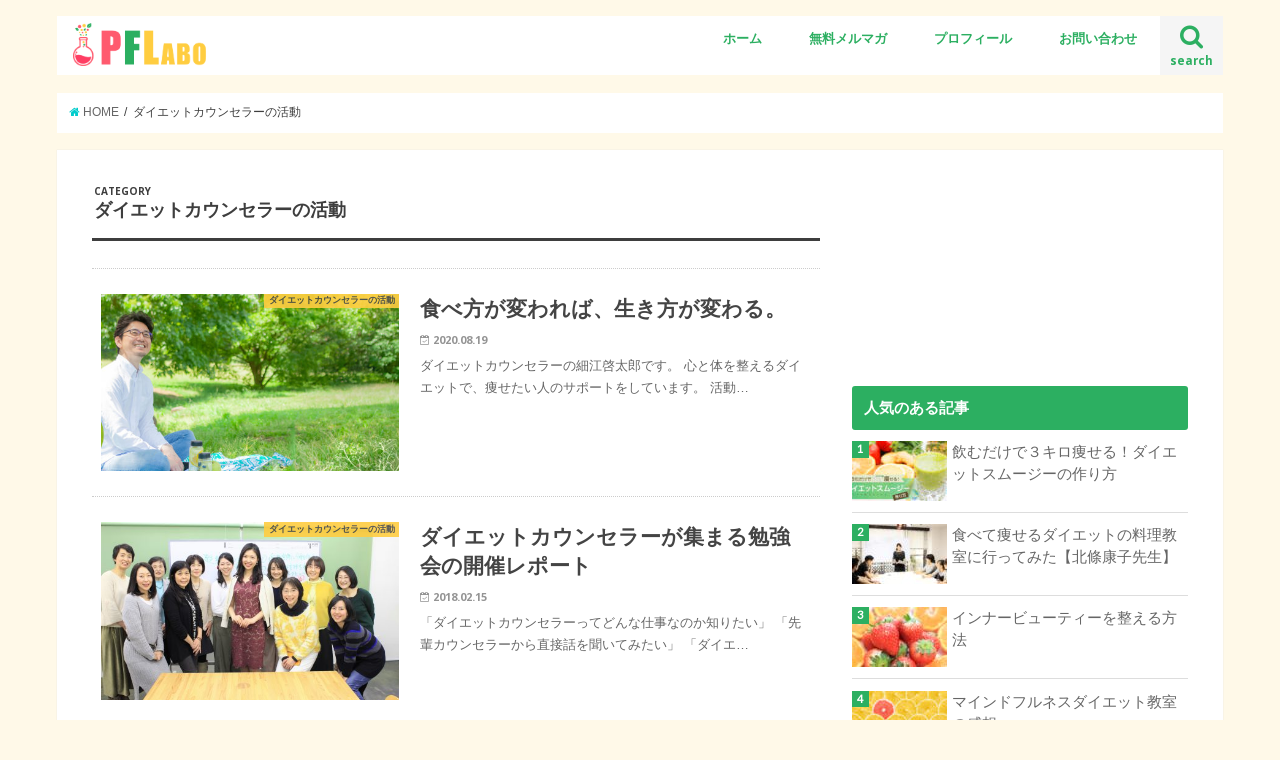

--- FILE ---
content_type: text/html; charset=UTF-8
request_url: https://powerfoodlabo.com/category/%E3%83%80%E3%82%A4%E3%82%A8%E3%83%83%E3%83%88%E3%82%AB%E3%82%A6%E3%83%B3%E3%82%BB%E3%83%A9%E3%83%BC%E3%81%AE%E6%B4%BB%E5%8B%95
body_size: 10703
content:
<!doctype html>
<!--[if lt IE 7]><html lang="ja"
	itemscope 
	itemtype="http://schema.org/WebSite" 
	prefix="og: http://ogp.me/ns#"  class="no-js lt-ie9 lt-ie8 lt-ie7"><![endif]-->
<!--[if (IE 7)&!(IEMobile)]><html lang="ja"
	itemscope 
	itemtype="http://schema.org/WebSite" 
	prefix="og: http://ogp.me/ns#"  class="no-js lt-ie9 lt-ie8"><![endif]-->
<!--[if (IE 8)&!(IEMobile)]><html lang="ja"
	itemscope 
	itemtype="http://schema.org/WebSite" 
	prefix="og: http://ogp.me/ns#"  class="no-js lt-ie9"><![endif]-->
<!--[if gt IE 8]><!--> <html lang="ja"
	itemscope 
	itemtype="http://schema.org/WebSite" 
	prefix="og: http://ogp.me/ns#"  class="no-js"><!--<![endif]-->

<head>
<meta charset="utf-8">
<meta http-equiv="X-UA-Compatible" content="IE=edge">
<title>  ダイエットカウンセラーの活動 | PFLABO</title>
<meta name="HandheldFriendly" content="True">
<meta name="MobileOptimized" content="320">
<meta name="viewport" content="width=device-width, initial-scale=1"/>

<link rel="apple-touch-icon" href="https://powerfoodlabo.com/wp/wp-content/uploads/2016/12/appleicon.png">
<link rel="icon" href="https://powerfoodlabo.com/wp/wp-content/uploads/2016/12/favicon_32.png">

<link rel="pingback" href="https://powerfoodlabo.com/wp/xmlrpc.php">

<!-- Google Fonts -->
<link href="https://fonts.googleapis.com/css?family=Open+Sans:700" rel="stylesheet">

<!--[if IE]>
<link rel="shortcut icon" href="https://powerfoodlabo.com/wp/wp-content/uploads/2016/12/favicon.ico">
<![endif]-->
<!--[if lt IE 9]>
<script src="//html5shiv.googlecode.com/svn/trunk/html5.js"></script>
<script src="//css3-mediaqueries-js.googlecode.com/svn/trunk/css3-mediaqueries.js"></script>
<![endif]-->




<!-- All in One SEO Pack 2.3.11 by Michael Torbert of Semper Fi Web Design[-1,-1] -->
<link rel="canonical" href="https://powerfoodlabo.com/category/%e3%83%80%e3%82%a4%e3%82%a8%e3%83%83%e3%83%88%e3%82%ab%e3%82%a6%e3%83%b3%e3%82%bb%e3%83%a9%e3%83%bc%e3%81%ae%e6%b4%bb%e5%8b%95" />
			<script>
			(function(i,s,o,g,r,a,m){i['GoogleAnalyticsObject']=r;i[r]=i[r]||function(){
			(i[r].q=i[r].q||[]).push(arguments)},i[r].l=1*new Date();a=s.createElement(o),
			m=s.getElementsByTagName(o)[0];a.async=1;a.src=g;m.parentNode.insertBefore(a,m)
			})(window,document,'script','//www.google-analytics.com/analytics.js','ga');

			ga('create', 'UA-89853943-1', 'auto');
			
			ga('send', 'pageview');
			</script>
<!-- /all in one seo pack -->
<link rel='dns-prefetch' href='//s.w.org' />
<link rel="alternate" type="application/rss+xml" title="PFLABO &raquo; フィード" href="https://powerfoodlabo.com/feed" />
<link rel="alternate" type="application/rss+xml" title="PFLABO &raquo; コメントフィード" href="https://powerfoodlabo.com/comments/feed" />
<link rel="alternate" type="application/rss+xml" title="PFLABO &raquo; ダイエットカウンセラーの活動 カテゴリーのフィード" href="https://powerfoodlabo.com/category/%e3%83%80%e3%82%a4%e3%82%a8%e3%83%83%e3%83%88%e3%82%ab%e3%82%a6%e3%83%b3%e3%82%bb%e3%83%a9%e3%83%bc%e3%81%ae%e6%b4%bb%e5%8b%95/feed" />
		<script type="text/javascript">
			window._wpemojiSettings = {"baseUrl":"https:\/\/s.w.org\/images\/core\/emoji\/11\/72x72\/","ext":".png","svgUrl":"https:\/\/s.w.org\/images\/core\/emoji\/11\/svg\/","svgExt":".svg","source":{"concatemoji":"https:\/\/powerfoodlabo.com\/wp\/wp-includes\/js\/wp-emoji-release.min.js?ver=5.0.22"}};
			!function(e,a,t){var n,r,o,i=a.createElement("canvas"),p=i.getContext&&i.getContext("2d");function s(e,t){var a=String.fromCharCode;p.clearRect(0,0,i.width,i.height),p.fillText(a.apply(this,e),0,0);e=i.toDataURL();return p.clearRect(0,0,i.width,i.height),p.fillText(a.apply(this,t),0,0),e===i.toDataURL()}function c(e){var t=a.createElement("script");t.src=e,t.defer=t.type="text/javascript",a.getElementsByTagName("head")[0].appendChild(t)}for(o=Array("flag","emoji"),t.supports={everything:!0,everythingExceptFlag:!0},r=0;r<o.length;r++)t.supports[o[r]]=function(e){if(!p||!p.fillText)return!1;switch(p.textBaseline="top",p.font="600 32px Arial",e){case"flag":return s([55356,56826,55356,56819],[55356,56826,8203,55356,56819])?!1:!s([55356,57332,56128,56423,56128,56418,56128,56421,56128,56430,56128,56423,56128,56447],[55356,57332,8203,56128,56423,8203,56128,56418,8203,56128,56421,8203,56128,56430,8203,56128,56423,8203,56128,56447]);case"emoji":return!s([55358,56760,9792,65039],[55358,56760,8203,9792,65039])}return!1}(o[r]),t.supports.everything=t.supports.everything&&t.supports[o[r]],"flag"!==o[r]&&(t.supports.everythingExceptFlag=t.supports.everythingExceptFlag&&t.supports[o[r]]);t.supports.everythingExceptFlag=t.supports.everythingExceptFlag&&!t.supports.flag,t.DOMReady=!1,t.readyCallback=function(){t.DOMReady=!0},t.supports.everything||(n=function(){t.readyCallback()},a.addEventListener?(a.addEventListener("DOMContentLoaded",n,!1),e.addEventListener("load",n,!1)):(e.attachEvent("onload",n),a.attachEvent("onreadystatechange",function(){"complete"===a.readyState&&t.readyCallback()})),(n=t.source||{}).concatemoji?c(n.concatemoji):n.wpemoji&&n.twemoji&&(c(n.twemoji),c(n.wpemoji)))}(window,document,window._wpemojiSettings);
		</script>
		<style type="text/css">
img.wp-smiley,
img.emoji {
	display: inline !important;
	border: none !important;
	box-shadow: none !important;
	height: 1em !important;
	width: 1em !important;
	margin: 0 .07em !important;
	vertical-align: -0.1em !important;
	background: none !important;
	padding: 0 !important;
}
</style>
<link rel='stylesheet' id='wp-block-library-css'  href='https://powerfoodlabo.com/wp/wp-includes/css/dist/block-library/style.min.css?ver=5.0.22' type='text/css' media='all' />
<link rel='stylesheet' id='myplugin_css-css'  href='https://powerfoodlabo.com/wp/wp-content/plugins/clicklis/css/clicklis.css?ver=5.0.22' type='text/css' media='all' />
<link rel='stylesheet' id='contact-form-7-css'  href='https://powerfoodlabo.com/wp/wp-content/plugins/contact-form-7/includes/css/styles.css?ver=4.5.1' type='text/css' media='all' />
<link rel='stylesheet' id='toc-screen-css'  href='https://powerfoodlabo.com/wp/wp-content/plugins/table-of-contents-plus/screen.min.css?ver=1509' type='text/css' media='all' />
<link rel='stylesheet' id='wordpress-popular-posts-css-css'  href='https://powerfoodlabo.com/wp/wp-content/plugins/wordpress-popular-posts/assets/css/wpp.css?ver=5.0.1' type='text/css' media='all' />
<link rel='stylesheet' id='style-css'  href='https://powerfoodlabo.com/wp/wp-content/themes/jstork/style.css?ver=5.0.22' type='text/css' media='all' />
<link rel='stylesheet' id='child-style-css'  href='https://powerfoodlabo.com/wp/wp-content/themes/jstork_custom/style.css?ver=5.0.22' type='text/css' media='all' />
<link rel='stylesheet' id='slick-css'  href='https://powerfoodlabo.com/wp/wp-content/themes/jstork/library/css/slick.css?ver=5.0.22' type='text/css' media='all' />
<link rel='stylesheet' id='shortcode-css'  href='https://powerfoodlabo.com/wp/wp-content/themes/jstork/library/css/shortcode.css?ver=5.0.22' type='text/css' media='all' />
<link rel='stylesheet' id='gf_Concert-css'  href='//fonts.googleapis.com/css?family=Concert+One&#038;ver=5.0.22' type='text/css' media='all' />
<link rel='stylesheet' id='gf_Lato-css'  href='//fonts.googleapis.com/css?family=Lato&#038;ver=5.0.22' type='text/css' media='all' />
<link rel='stylesheet' id='fontawesome-css'  href='//maxcdn.bootstrapcdn.com/font-awesome/4.6.0/css/font-awesome.min.css?ver=5.0.22' type='text/css' media='all' />
<link rel='stylesheet' id='remodal-css'  href='https://powerfoodlabo.com/wp/wp-content/themes/jstork/library/css/remodal.css?ver=5.0.22' type='text/css' media='all' />
<script type='text/javascript' src='//ajax.googleapis.com/ajax/libs/jquery/1.12.2/jquery.min.js?ver=1.12.2'></script>
<script type='text/javascript'>
/* <![CDATA[ */
var wpp_params = {"sampling_active":"0","sampling_rate":"100","ajax_url":"https:\/\/powerfoodlabo.com\/wp-json\/wordpress-popular-posts\/v1\/popular-posts","ID":"","token":"b7ebecd664","debug":""};
/* ]]> */
</script>
<script type='text/javascript' src='https://powerfoodlabo.com/wp/wp-content/plugins/wordpress-popular-posts/assets/js/wpp-5.0.0.min.js?ver=5.0.1'></script>
<link rel='https://api.w.org/' href='https://powerfoodlabo.com/wp-json/' />
<link rel="EditURI" type="application/rsd+xml" title="RSD" href="https://powerfoodlabo.com/wp/xmlrpc.php?rsd" />
<link rel="wlwmanifest" type="application/wlwmanifest+xml" href="https://powerfoodlabo.com/wp/wp-includes/wlwmanifest.xml" /> 



<style>    
.clicklis-color-a {
    color: #fff;
    background-color: #ff5957;
}

.clicklis-color-a:before,
.clicklis-color-a:after {
    display: none;
    background-color: #ff5957;
}

</style>
                        <style>
                                .zebline-color-a {
                    background: linear-gradient(transparent 50%,
                    #fffb3e 50%);
                }

                                
                .zebline-color-b {
                    background: linear-gradient(transparent 50%,
                    #96e55d 50%);
                }

                                
                .zebline-color-c {
                    background: linear-gradient(transparent 50%,
                    #39d9e6 50%);
                }
                
                                                                .zebline-maker{
                    transition: 2.5s;
                }

                .zebline-show-a a {
                        -webkit-animation: blink 1.5s ease-in-out infinite alternate;
                        animation: blink 1.5s ease-in-out infinite alternate
                    }
                                                                                    
                .zebline-maker {
                    font-weight: 700;
                    background-repeat: no-repeat;
                    background-size: 200% 100%;
                    background-position: 200% 0
                }

                .zebline-show {
                    background-position: 100% 0
                }

                @-webkit-keyframes blink {
                    0% {
                        opacity: .1
                    }
                    100% {
                        opacity: 1
                    }
                }

                @keyframes blink {
                    0% {
                        opacity: .1
                    }
                    100% {
                        opacity: 1
                    }
                }

            </style>
            <style type="text/css">
body{color: #3E3E3E;}
a,#breadcrumb li a i{color: #00cccc;}
a:hover{color: #86cccc;}
.article-footer .post-categories li a,.article-footer .tags a{  background: #00cccc;  border:1px solid #00cccc;}
.article-footer .tags a{color:#00cccc; background: none;}
.article-footer .post-categories li a:hover,.article-footer .tags a:hover{ background:#86cccc;  border-color:#86cccc;}
input[type="text"],input[type="password"],input[type="datetime"],input[type="datetime-local"],input[type="date"],input[type="month"],input[type="time"],input[type="week"],input[type="number"],input[type="email"],input[type="url"],input[type="search"],input[type="tel"],input[type="color"],select,textarea,.field { background-color: #ffffff;}
/*ヘッダー*/
.header{color: #333333;}
.header.bg,.header #inner-header,.menu-sp{background: #ffffff;}
#logo a{color: #ff5a6e;}
#g_nav .nav li a,.nav_btn,.menu-sp a,.menu-sp a,.menu-sp > ul:after{color: #2caf61;}
#logo a:hover,.nav li a:hover,.nav_btn:hover{color:#eeeeee;}
@media only screen and (min-width: 768px) {
.nav > li > a:after{background: #2caf61;}
.nav ul {background: #2caf61;}
#g_nav .nav li ul.sub-menu li a{color: #ffd884;}
}
@media only screen and (max-width: 1165px) {
.site_description{
background: #ffffff;
color: #333333;
}
}
/*メインエリア*/
#inner-content{background: #ffffff}
.top-post-list .post-list:before{background: #00cccc;}
.widget li a:after{color: #00cccc;}
/* 投稿ページ見出し */
.entry-content h2,.widgettitle{background: #2caf61; color: #ffffff;}
.entry-content h3{border-color: #2caf61;}
.h_boader .entry-content h2{border-color: #2caf61; color: #3E3E3E;}
.h_balloon .entry-content h2:after{border-top-color: #2caf61;}
/* リスト要素 */
.entry-content ul li:before{ background: #2caf61;}
.entry-content ol li:before{ background: #2caf61;}
/* カテゴリーラベル */
.post-list-card .post-list .eyecatch .cat-name,.top-post-list .post-list .eyecatch .cat-name,.byline .cat-name,.single .authorbox .author-newpost li .cat-name,.related-box li .cat-name,.carouselwrap .cat-name,.eyecatch .cat-name{background: #ffcd41; color:  #444444;}
/* ランキングバッジ */
ul.wpp-list li a:before{background: #2caf61; color: #ffffff;}
/* アーカイブのボタン */
.readmore a{border:1px solid #00cccc;color:#00cccc;}
.readmore a:hover{background:#00cccc;color:#fff;}
/* ボタンの色 */
.btn-wrap a{background: #00cccc;border: 1px solid #00cccc;}
.btn-wrap a:hover{background: #86cccc;border-color: #86cccc;}
.btn-wrap.simple a{border:1px solid #00cccc;color:#00cccc;}
.btn-wrap.simple a:hover{background:#00cccc;}
/* コメント */
.blue-btn, .comment-reply-link, #submit { background-color: #00cccc; }
.blue-btn:hover, .comment-reply-link:hover, #submit:hover, .blue-btn:focus, .comment-reply-link:focus, #submit:focus {background-color: #86cccc; }
/* サイドバー */
#sidebar1{color: #444444;}
.widget a{text-decoration:none; color:#666666;}
.widget a:hover{color:#999999;}
/*フッター*/
#footer-top.bg,#footer-top .inner,.cta-inner{background-color: #2caf61; color: #ffffff;}
.footer a,#footer-top a{color: #ffd884;}
#footer-top .widgettitle{color: #ffffff;}
.footer.bg,.footer .inner {background-color: #2caf61;color: #ffffff;}
.footer-links li a:before{ color: #ffffff;}
/* ページネーション */
.pagination a, .pagination span,.page-links a{border-color: #00cccc; color: #00cccc;}
.pagination .current,.pagination .current:hover,.page-links ul > li > span{background-color: #00cccc; border-color: #00cccc;}
.pagination a:hover, .pagination a:focus,.page-links a:hover, .page-links a:focus{background-color: #00cccc; color: #fff;}
</style>
<style type="text/css" id="custom-background-css">
body.custom-background { background-color: #fff9e8; }
</style>
<!-- Meta Pixel Code -->
<script>
!function(f,b,e,v,n,t,s)
{if(f.fbq)return;n=f.fbq=function(){n.callMethod?
n.callMethod.apply(n,arguments):n.queue.push(arguments)};
if(!f._fbq)f._fbq=n;n.push=n;n.loaded=!0;n.version='2.0';
n.queue=[];t=b.createElement(e);t.async=!0;
t.src=v;s=b.getElementsByTagName(e)[0];
s.parentNode.insertBefore(t,s)}(window, document,'script',
'https://connect.facebook.net/en_US/fbevents.js');
fbq('init', '24842018008774133');
fbq('track', 'PageView');
</script>
<noscript><img height="1" width="1" style="display:none"
src="https://www.facebook.com/tr?id=24842018008774133&ev=PageView&noscript=1"
/></noscript>
<!-- End Meta Pixel Code -->
</head>

<body data-rsssl=1 class="archive category category-153 custom-background">

<div id="container" class="  ">

<header class="header animated fadeIn bgnormal " role="banner">
<div id="inner-header" class="wrap cf">
<div id="logo" class="gf ">
<p class="h1 img"><a href="https://powerfoodlabo.com"><img src="https://powerfoodlabo.com/wp/wp-content/uploads/2016/12/logo.png" alt="PFLABO"></a></p>
</div>

<nav id="g_nav" role="navigation">
<a href="#searchbox" data-remodal-target="searchbox" class="nav_btn search_btn"><span class="text gf">search</span></a>

<ul id="menu-all-pages" class="nav top-nav cf"><li id="menu-item-2785" class="menu-item menu-item-type-custom menu-item-object-custom menu-item-home menu-item-2785"><a href="https://powerfoodlabo.com/">ホーム<span class="gf"></span></a></li>
<li id="menu-item-2794" class="menu-item menu-item-type-custom menu-item-object-custom menu-item-2794"><a href="https://powerfoodlabo.com/yasetaisitu">無料メルマガ<span class="gf"></span></a></li>
<li id="menu-item-2795" class="menu-item menu-item-type-custom menu-item-object-custom menu-item-2795"><a href="https://dcounselor.com/hosoe-profile">プロフィール<span class="gf"></span></a></li>
<li id="menu-item-2787" class="menu-item menu-item-type-custom menu-item-object-custom menu-item-2787"><a href="https://1lejend.com/stepmail/kd.php?no=201275">お問い合わせ<span class="gf"></span></a></li>
</ul></nav>

<a href="#spnavi" data-remodal-target="spnavi" class="nav_btn"><span class="text gf">menu</span></a>


</div>
</header>


<div class="remodal" data-remodal-id="spnavi" data-remodal-options="hashTracking:false">
<button data-remodal-action="close" class="remodal-close"><span class="text gf">CLOSE</span></button>
<ul id="menu-all-pages-1" class="sp_g_nav nav top-nav cf"><li class="menu-item menu-item-type-custom menu-item-object-custom menu-item-home menu-item-2785"><a href="https://powerfoodlabo.com/">ホーム<span class="gf"></span></a></li>
<li class="menu-item menu-item-type-custom menu-item-object-custom menu-item-2794"><a href="https://powerfoodlabo.com/yasetaisitu">無料メルマガ<span class="gf"></span></a></li>
<li class="menu-item menu-item-type-custom menu-item-object-custom menu-item-2795"><a href="https://dcounselor.com/hosoe-profile">プロフィール<span class="gf"></span></a></li>
<li class="menu-item menu-item-type-custom menu-item-object-custom menu-item-2787"><a href="https://1lejend.com/stepmail/kd.php?no=201275">お問い合わせ<span class="gf"></span></a></li>
</ul><button data-remodal-action="close" class="remodal-close"><span class="text gf">CLOSE</span></button>
</div>



<div class="remodal searchbox" data-remodal-id="searchbox" data-remodal-options="hashTracking:false">
<div class="search cf"><dl><dt>キーワードで記事を検索</dt><dd><form role="search" method="get" id="searchform" class="searchform cf" action="https://powerfoodlabo.com/" >
		<input type="search" placeholder="検索する" value="" name="s" id="s" />
		<button type="submit" id="searchsubmit" ><i class="fa fa-search"></i></button>
		</form></dd></dl></div>
<button data-remodal-action="close" class="remodal-close"><span class="text gf">CLOSE</span></button>
</div>









<div id="breadcrumb" class="breadcrumb inner wrap cf"><ul itemscope itemtype="//data-vocabulary.org/Breadcrumb"><li><a href="https://powerfoodlabo.com/" itemprop="url"><i class="fa fa-home"></i><span itemprop="title"> HOME</span></a></li><li><span itemprop="title">ダイエットカウンセラーの活動</span></li></ul></div><div id="content">
<div id="inner-content" class="wrap cf">
<main id="main" class="m-all t-all d-5of7 cf" role="main">
<div class="archivettl">
<h1 class="archive-title h2">
<span class="gf">CATEGORY</span> ダイエットカウンセラーの活動</h1>
</div>

		<div class="top-post-list">


<article class="post-list animated fadeIn" role="article">
<a href="https://powerfoodlabo.com/20200819tabekata" rel="bookmark" title="食べ方が変われば、生き方が変わる。" class="cf">


<figure class="eyecatch">
<img width="486" height="290" src="https://powerfoodlabo.com/wp/wp-content/uploads/2020/07/head_pcx1.5-486x290.jpg" class="attachment-home-thum size-home-thum wp-post-image" alt="" /><span class="cat-name cat-id-153">ダイエットカウンセラーの活動</span>
</figure>

<section class="entry-content">
<h1 class="h2 entry-title">食べ方が変われば、生き方が変わる。</h1>

<p class="byline entry-meta vcard">
<span class="date gf updated">2020.08.19</span>
<span class="writer name author"><span class="fn">細江啓太郎</span></span>
</p>

<div class="description"><p>ダイエットカウンセラーの細江啓太郎です。 心と体を整えるダイエットで、痩せたい人のサポートをしています。 活動&#8230;</p>
</div>

</section>
</a>
</article>


<article class="post-list animated fadeIn" role="article">
<a href="https://powerfoodlabo.com/2018conference1" rel="bookmark" title="ダイエットカウンセラーが集まる勉強会の開催レポート" class="cf">


<figure class="eyecatch">
<img width="486" height="290" src="https://powerfoodlabo.com/wp/wp-content/uploads/2018/02/IMG_0976-486x290.jpg" class="attachment-home-thum size-home-thum wp-post-image" alt="" /><span class="cat-name cat-id-153">ダイエットカウンセラーの活動</span>
</figure>

<section class="entry-content">
<h1 class="h2 entry-title">ダイエットカウンセラーが集まる勉強会の開催レポート</h1>

<p class="byline entry-meta vcard">
<span class="date gf updated">2018.02.15</span>
<span class="writer name author"><span class="fn">細江啓太郎</span></span>
</p>

<div class="description"><p>「ダイエットカウンセラーってどんな仕事なのか知りたい」 「先輩カウンセラーから直接話を聞いてみたい」 「ダイエ&#8230;</p>
</div>

</section>
</a>
</article>



</div>	
<nav class="pagination cf">
</nav>

</main>
<div id="sidebar1" class="sidebar m-all t-all d-2of7 cf" role="complementary">

<div id="text-2" class="widget widget_text">			<div class="textwidget"><iframe src="https://www.facebook.com/plugins/page.php?href=https%3A%2F%2Fwww.facebook.com%2Fpowerfoodlabo%2F&tabs=timeline&width=336&height=300&small_header=false&adapt_container_width=true&hide_cover=false&show_facepile=true&appId=1328780153799907" style="border:none;overflow:hidden" scrolling="no" frameborder="0" allowTransparency="true"></iframe></div>
		</div>
<div id="wpp-2" class="widget popular-posts">
<h4 class="widgettitle"><span>人気のある記事</span></h4>
<!-- WordPress Popular Posts -->

<ul class="wpp-list wpp-list-with-thumbnails">
<li>
<a href="https://powerfoodlabo.com/dietsmoothy" target="_self"><img data-img-src="https://powerfoodlabo.com/wp/wp-content/uploads/wordpress-popular-posts/2177-featured-95x60.jpg" width="95" height="60" alt="" class="wpp-thumbnail wpp_featured wpp-lazyload wpp_cached_thumb" /></a>
<a href="https://powerfoodlabo.com/dietsmoothy" class="wpp-post-title" target="_self">飲むだけで３キロ痩せる！ダイエットスムージーの作り方</a>
</li>
<li>
<a href="https://powerfoodlabo.com/hojohfood" target="_self"><img data-img-src="https://powerfoodlabo.com/wp/wp-content/uploads/wordpress-popular-posts/2657-featured-95x60.jpg" width="95" height="60" alt="" class="wpp-thumbnail wpp_featured wpp-lazyload wpp_cached_thumb" /></a>
<a href="https://powerfoodlabo.com/hojohfood" class="wpp-post-title" target="_self">食べて痩せるダイエットの料理教室に行ってみた【北條康子先生】</a>
</li>
<li>
<a href="https://powerfoodlabo.com/20200806" target="_self"><img data-img-src="https://powerfoodlabo.com/wp/wp-content/uploads/wordpress-popular-posts/3251-featured-95x60.jpg" width="95" height="60" alt="" class="wpp-thumbnail wpp_featured wpp-lazyload wpp_cached_thumb" /></a>
<a href="https://powerfoodlabo.com/20200806" class="wpp-post-title" target="_self">インナービューティーを整える方法</a>
</li>
<li>
<a href="https://powerfoodlabo.com/20210815" target="_self"><img data-img-src="https://powerfoodlabo.com/wp/wp-content/uploads/wordpress-popular-posts/4107-featured-95x60.jpg" width="95" height="60" alt="" class="wpp-thumbnail wpp_featured wpp-lazyload wpp_cached_thumb" /></a>
<a href="https://powerfoodlabo.com/20210815" class="wpp-post-title" target="_self">マインドフルネスダイエット教室の感想</a>
</li>
<li>
<a href="https://powerfoodlabo.com/20200920nature" target="_self"><img data-img-src="https://powerfoodlabo.com/wp/wp-content/uploads/wordpress-popular-posts/3318-featured-95x60.jpg" width="95" height="60" alt="" class="wpp-thumbnail wpp_featured wpp-lazyload wpp_cached_thumb" /></a>
<a href="https://powerfoodlabo.com/20200920nature" class="wpp-post-title" target="_self">目を閉じて、耳をすませば</a>
</li>
</ul>

</div>
          <div id="new-entries" class="widget widget_recent_entries widget_new_img_post cf">
            <h4 class="widgettitle"><span>新しい記事</span></h4>
			<ul>
												<li class="cf">
			<a class="cf" href="https://powerfoodlabo.com/sekai66" title="雰囲気美人の共通点とは？">
						<figure class="eyecatch">
			<img width="486" height="290" src="https://powerfoodlabo.com/wp/wp-content/uploads/2021/12/【2021.8.10】美しい人がもっている共通点-486x290.png" class="attachment-home-thum size-home-thum wp-post-image" alt="" />			</figure>
						雰囲気美人の共通点とは？			<span class="date gf">2021.12.12</span>
			</a>
			</li><!-- /.new-entry -->
						<li class="cf">
			<a class="cf" href="https://powerfoodlabo.com/sekai65" title="若々しい人がもつ３つの共通点">
						<figure class="eyecatch">
			<img width="486" height="290" src="https://powerfoodlabo.com/wp/wp-content/uploads/2021/11/若々しい人の共通点-486x290.png" class="attachment-home-thum size-home-thum wp-post-image" alt="" />			</figure>
						若々しい人がもつ３つの共通点			<span class="date gf">2021.11.01</span>
			</a>
			</li><!-- /.new-entry -->
						<li class="cf">
			<a class="cf" href="https://powerfoodlabo.com/sekai64" title="やせるライフスタイルを作る３つの鍵">
						<figure class="eyecatch">
			<img width="486" height="290" src="https://powerfoodlabo.com/wp/wp-content/uploads/2021/11/やせるライフスタイルを作る3つの鍵-486x290.png" class="attachment-home-thum size-home-thum wp-post-image" alt="" />			</figure>
						やせるライフスタイルを作る３つの鍵			<span class="date gf">2021.10.13</span>
			</a>
			</li><!-- /.new-entry -->
						<li class="cf">
			<a class="cf" href="https://powerfoodlabo.com/20210815" title="マインドフルネスダイエット教室の感想">
						<figure class="eyecatch">
			<img width="486" height="290" src="https://powerfoodlabo.com/wp/wp-content/uploads/2021/08/20200706-486x290.jpg" class="attachment-home-thum size-home-thum wp-post-image" alt="" />			</figure>
						マインドフルネスダイエット教室の感想			<span class="date gf">2021.08.15</span>
			</a>
			</li><!-- /.new-entry -->
						<li class="cf">
			<a class="cf" href="https://powerfoodlabo.com/sekai63" title="早く痩せるためには何をすればいいの？">
						<figure class="eyecatch">
			<img width="486" height="290" src="https://powerfoodlabo.com/wp/wp-content/uploads/2021/09/早く痩せるためには何をすればいいの？-486x290.png" class="attachment-home-thum size-home-thum wp-post-image" alt="" />			</figure>
						早く痩せるためには何をすればいいの？			<span class="date gf">2021.07.17</span>
			</a>
			</li><!-- /.new-entry -->
									</ul>
          </div><!-- /#new-entries -->
        

<script type="text/javascript">
(function($) {
	$(document).ready(function() {
		
		var windowWidth = $(window).width();
		var windowSm = 1166;
		if (windowSm <= windowWidth) {
		
			/*
			Ads Sidewinder
			by Hamachiya2. http://d.hatena.ne.jp/Hamachiya2/20120820/adsense_sidewinder
			*/
			var main = $('#main'); // メインカラムのID
			var side = $('#sidebar1'); // サイドバーのID
			var wrapper = $('#scrollfix'); // 広告を包む要素のID
	
			var w = $(window);
			var wrapperHeight = wrapper.outerHeight();
			var wrapperTop = wrapper.offset().top;
			var sideLeft = side.offset().left;
	
			var sideMargin = {
				top: side.css('margin-top') ? side.css('margin-top') : 0,
				right: side.css('margin-right') ? side.css('margin-right') : 0,
				bottom: side.css('margin-bottom') ? side.css('margin-bottom') : 0,
				left: side.css('margin-left') ? side.css('margin-left') : 0
			};
	
			var winLeft;
			var pos;
	
			var scrollAdjust = function() {
				sideHeight = side.outerHeight();
				mainHeight = main.outerHeight();
				mainAbs = main.offset().top + mainHeight;
				var winTop = w.scrollTop();
				winLeft = w.scrollLeft();
				var winHeight = w.height();
				var nf = (winTop > wrapperTop) && (mainHeight > sideHeight) ? true : false;
				pos = !nf ? 'static' : (winTop + wrapperHeight) > mainAbs ? 'absolute' : 'fixed';
				if (pos === 'fixed') {
					side.css({
						position: pos,
						top: '',
						bottom: winHeight - wrapperHeight,
						left: sideLeft - winLeft,
						margin: 0
					});
	
				} else if (pos === 'absolute') {
					side.css({
						position: pos,
						top: mainAbs - sideHeight,
						bottom: '',
						left: sideLeft,
						margin: 0
					});
	
				} else {
					side.css({
						position: pos,
						marginTop: sideMargin.top,
						marginRight: sideMargin.right,
						marginBottom: sideMargin.bottom,
						marginLeft: sideMargin.left
					});
				}
			};
	
			var resizeAdjust = function() {
				side.css({
					position:'static',
					marginTop: sideMargin.top,
					marginRight: sideMargin.right,
					marginBottom: sideMargin.bottom,
					marginLeft: sideMargin.left
				});
				sideLeft = side.offset().left;
				winLeft = w.scrollLeft();
				if (pos === 'fixed') {
					side.css({
						position: pos,
						left: sideLeft - winLeft,
						margin: 0
					});
	
				} else if (pos === 'absolute') {
					side.css({
						position: pos,
						left: sideLeft,
						margin: 0
					});
				}
			};
			w.on('load', scrollAdjust);
			w.on('scroll', scrollAdjust);
			w.on('resize', resizeAdjust);
		}
	});
})(jQuery);
</script>
<div id="scrollfix" class="add fixed cf">
<div id="categories-2" class="widget widget_categories"><h4 class="widgettitle"><span>カテゴリー</span></h4>		<ul>
	<li class="cat-item cat-item-150"><a href="https://powerfoodlabo.com/category/%e3%82%b9%e3%83%a0%e3%83%bc%e3%82%b8%e3%83%bc" >スムージー</a>
</li>
	<li class="cat-item cat-item-155"><a href="https://powerfoodlabo.com/category/%e3%82%b9%e3%83%a0%e3%83%bc%e3%82%b8%e3%83%bc%e6%95%99%e5%ae%a4" >スムージー教室</a>
</li>
	<li class="cat-item cat-item-158"><a href="https://powerfoodlabo.com/category/%e3%83%80%e3%82%a4%e3%82%a8%e3%83%83%e3%83%88" >ダイエット</a>
</li>
	<li class="cat-item cat-item-153 current-cat"><a href="https://powerfoodlabo.com/category/%e3%83%80%e3%82%a4%e3%82%a8%e3%83%83%e3%83%88%e3%82%ab%e3%82%a6%e3%83%b3%e3%82%bb%e3%83%a9%e3%83%bc%e3%81%ae%e6%b4%bb%e5%8b%95" >ダイエットカウンセラーの活動</a>
</li>
	<li class="cat-item cat-item-152"><a href="https://powerfoodlabo.com/category/%e3%83%80%e3%82%a4%e3%82%a8%e3%83%83%e3%83%88%e3%82%ab%e3%82%a6%e3%83%b3%e3%82%bb%e3%83%a9%e3%83%bc%e3%81%b8%e3%82%a4%e3%83%b3%e3%82%bf%e3%83%93%e3%83%a5%e3%83%bc" >ダイエットカウンセラーの活動記録</a>
</li>
	<li class="cat-item cat-item-166"><a href="https://powerfoodlabo.com/category/%e4%b8%96%e7%95%8c%e4%b8%80%e5%8f%97%e3%81%91%e3%81%9f%e3%81%84%e3%83%80%e3%82%a4%e3%82%a8%e3%83%83%e3%83%88%e3%81%ae%e6%8e%88%e6%a5%ad" >世界一受けたいダイエットの授業</a>
</li>
	<li class="cat-item cat-item-160"><a href="https://powerfoodlabo.com/category/%e7%84%a1%e6%96%99%e3%82%aa%e3%83%b3%e3%83%a9%e3%82%a4%e3%83%b3%e8%ac%9b%e5%ba%a7" >無料オンライン講座</a>
</li>
	<li class="cat-item cat-item-157"><a href="https://powerfoodlabo.com/category/%e8%87%aa%e7%84%b6" >自然</a>
</li>
	<li class="cat-item cat-item-163"><a href="https://powerfoodlabo.com/category/%e8%87%aa%e7%84%b6%e3%81%ae%e3%83%aa%e3%82%ba%e3%83%a0%e3%81%a7%e3%83%80%e3%82%a4%e3%82%a8%e3%83%83%e3%83%88" >自然のリズムでダイエット</a>
</li>
	<li class="cat-item cat-item-151"><a href="https://powerfoodlabo.com/category/%e6%b4%bb%e5%8b%95" >野菜PR活動</a>
</li>
		</ul>
</div></div>

</div></div>
</div>
<div id="page-top">
	<a href="#header" title="ページトップへ"><i class="fa fa-chevron-up"></i></a>
</div>
<div id="footer-top" class="wow animated fadeIn cf bgnormal">
	<div class="inner wrap cf">
						
				
					</div>
</div>

<footer id="footer" class="footer bgnormal" role="contentinfo">
	<div id="inner-footer" class="inner wrap cf">
		<nav role="navigation">
					</nav>
		<p class="source-org copyright">&copy;Copyright2026 <a href="https://powerfoodlabo.com" rel="nofollow">PFLABO</a>.All Rights Reserved.</p>
	</div>
</footer>
</div>
        <script type="text/javascript">
            (function(){
                document.addEventListener('DOMContentLoaded', function(){
                    let wpp_widgets = document.querySelectorAll('.popular-posts-sr');

                    if ( wpp_widgets ) {
                        for (let i = 0; i < wpp_widgets.length; i++) {
                            let wpp_widget = wpp_widgets[i];
                            WordPressPopularPosts.theme(wpp_widget);
                        }
                    }
                });
            })();
        </script>
                <script>
            var WPPImageObserver = null;

            function wpp_load_img(img) {
                if ( ! 'imgSrc' in img.dataset || ! img.dataset.imgSrc )
                    return;

                img.src = img.dataset.imgSrc;

                if ( 'imgSrcset' in img.dataset ) {
                    img.srcset = img.dataset.imgSrcset;
                    img.removeAttribute('data-img-srcset');
                }

                img.classList.remove('wpp-lazyload');
                img.removeAttribute('data-img-src');
                img.classList.add('wpp-lazyloaded');
            }

            function wpp_observe_imgs(){
                let wpp_images = document.querySelectorAll('img.wpp-lazyload'),
                    wpp_widgets = document.querySelectorAll('.popular-posts-sr');

                if ( wpp_images.length || wpp_widgets.length ) {
                    if ( 'IntersectionObserver' in window ) {
                        WPPImageObserver = new IntersectionObserver(function(entries, observer) {
                            entries.forEach(function(entry) {
                                if (entry.isIntersecting) {
                                    let img = entry.target;
                                    wpp_load_img(img);
                                    WPPImageObserver.unobserve(img);
                                }
                            });
                        });

                        if ( wpp_images.length ) {
                            wpp_images.forEach(function(image) {
                                WPPImageObserver.observe(image);
                            });
                        }

                        if ( wpp_widgets.length ) {
                            for (var i = 0; i < wpp_widgets.length; i++) {
                                let wpp_widget_images = wpp_widgets[i].querySelectorAll('img.wpp-lazyload');

                                if ( ! wpp_widget_images.length && wpp_widgets[i].shadowRoot ) {
                                    wpp_widget_images = wpp_widgets[i].shadowRoot.querySelectorAll('img.wpp-lazyload');
                                }

                                if ( wpp_widget_images.length ) {
                                    wpp_widget_images.forEach(function(image) {
                                        WPPImageObserver.observe(image);
                                    });
                                }
                            }
                        }
                    } /** Fallback for older browsers */
                    else {
                        if ( wpp_images.length ) {
                            for (var i = 0; i < wpp_images.length; i++) {
                                wpp_load_img(wpp_images[i]);
                                wpp_images[i].classList.remove('wpp-lazyloaded');
                            }
                        }

                        if ( wpp_widgets.length ) {
                            for (var j = 0; j < wpp_widgets.length; j++) {
                                let wpp_widget = wpp_widgets[j],
                                    wpp_widget_images = wpp_widget.querySelectorAll('img.wpp-lazyload');

                                if ( ! wpp_widget_images.length && wpp_widget.shadowRoot ) {
                                    wpp_widget_images = wpp_widget.shadowRoot.querySelectorAll('img.wpp-lazyload');
                                }

                                if ( wpp_widget_images.length ) {
                                    for (var k = 0; k < wpp_widget_images.length; k++) {
                                        wpp_load_img(wpp_widget_images[k]);
                                        wpp_widget_images[k].classList.remove('wpp-lazyloaded');
                                    }
                                }
                            }
                        }
                    }
                }
            }

            document.addEventListener('DOMContentLoaded', function() {
                wpp_observe_imgs();

                // When an ajaxified WPP widget loads,
                // Lazy load its images
                document.addEventListener('wpp-onload', function(){
                    wpp_observe_imgs();
                });
            });
        </script>
        <script type='text/javascript' src='https://powerfoodlabo.com/wp/wp-content/plugins/contact-form-7/includes/js/jquery.form.min.js?ver=3.51.0-2014.06.20'></script>
<script type='text/javascript'>
/* <![CDATA[ */
var _wpcf7 = {"loaderUrl":"https:\/\/powerfoodlabo.com\/wp\/wp-content\/plugins\/contact-form-7\/images\/ajax-loader.gif","recaptcha":{"messages":{"empty":"\u3042\u306a\u305f\u304c\u30ed\u30dc\u30c3\u30c8\u3067\u306f\u306a\u3044\u3053\u3068\u3092\u8a3c\u660e\u3057\u3066\u304f\u3060\u3055\u3044\u3002"}},"sending":"\u9001\u4fe1\u4e2d ..."};
/* ]]> */
</script>
<script type='text/javascript' src='https://powerfoodlabo.com/wp/wp-content/plugins/contact-form-7/includes/js/scripts.js?ver=4.5.1'></script>
<script type='text/javascript'>
/* <![CDATA[ */
var tocplus = {"visibility_show":"\u8868\u793a","visibility_hide":"\u975e\u8868\u793a","visibility_hide_by_default":"1","width":"Auto"};
/* ]]> */
</script>
<script type='text/javascript' src='https://powerfoodlabo.com/wp/wp-content/plugins/table-of-contents-plus/front.min.js?ver=1509'></script>
<script type='text/javascript' src='https://powerfoodlabo.com/wp/wp-content/themes/jstork/library/js/libs/slick.min.js?ver=1.5.9'></script>
<script type='text/javascript' src='https://powerfoodlabo.com/wp/wp-content/themes/jstork/library/js/libs/remodal.js?ver=1.0.0'></script>
<script type='text/javascript' src='https://powerfoodlabo.com/wp/wp-content/themes/jstork/library/js/libs/masonry.pkgd.min.js?ver=4.0.0'></script>
<script type='text/javascript' src='https://powerfoodlabo.com/wp/wp-includes/js/imagesloaded.min.js?ver=3.2.0'></script>
<script type='text/javascript' src='https://powerfoodlabo.com/wp/wp-content/themes/jstork/library/js/scripts.js?ver=5.0.22'></script>
<script type='text/javascript' src='https://powerfoodlabo.com/wp/wp-content/themes/jstork/library/js/libs/modernizr.custom.min.js?ver=2.5.3'></script>
<script type='text/javascript' src='https://powerfoodlabo.com/wp/wp-includes/js/wp-embed.min.js?ver=5.0.22'></script>

                    <script>
                    (function($) {
                        $(window).scroll(function() {

                        });
                    })(jQuery);
                </script>
                
                    <script>
                    (function($) {
                        $(window).scroll(function() {
                            $(".zebline-maker").each(function() {
                                var i = $(this).offset().top;
                                $(window).scrollTop() > i - $(window).height() + 150 && ($(this).addClass("zebline-show"), $(this).delay(2600).queue(function() {
                                    $(this).addClass("zebline-show-a").dequeue()
                                }))
                            });
                        });
                    })(jQuery);
                </script>
                </body>
</html>

--- FILE ---
content_type: text/css
request_url: https://powerfoodlabo.com/wp/wp-content/plugins/clicklis/css/clicklis.css?ver=5.0.22
body_size: 2217
content:
clicklis-wrap a[target="_blank"]:after{content : '' !important}.clicklis-wrap{text-align:center;margin:30px 0}.clicklis-wrap a{color:#fff !important;text-decoration:none !important;display:inline-block;background-image:url(../images/arrow.png);background-repeat:no-repeat;background-position:calc(100% - 24px) center;background-size:auto 12px;padding:12px 50px;-webkit-transition:.4s;transition:.4s;font-weight:bold;text-decoration:none;font-size:16px}.clicklis-wrap a:hover{color:#fff !important;text-decoration:none !important;opacity:.6 !important;background-position:calc(100% - 18px) center}.clicklis-wrap a.pict{background-color:inherit !important;border-radius:0;padding:0;background-image:inherit}.clicklis-wrap img{margin:0 !important}.clicklis-color-green{background-color:#17ad2f}.clicklis-color-green:before,.clicklis-color-green:after{display:none;background-color:#17ad2f}.clicklis-color-orange{background-color:#f59900}.clicklis-color-orange:before,.clicklis-color-orange:after{display:none;background-color:#f59900}.clicklis-color-blue{background-color:#1ca6e3}.clicklis-color-blue:before,.clicklis-color-blue:after{display:none;background-color:#1ca6e3}.clicklis-color-red{background-color:#ed524b}.clicklis-color-red:before,.clicklis-color-red:after{display:none;background-color:#ed524b}.clicklis-oehler-wrap .clicklis-oehler{position:relative;z-index:10;display:inline-block;min-width:250px;-webkit-transition:.2s;transition:.2s;border-radius:32px}.clicklis-oehler-wrap .clicklis-oehler:before,.clicklis-oehler-wrap .clicklis-oehler:after{opacity:.4;display:block !important;content:"";position:absolute;z-index:-1;width:100%;height:100%;top:0;left:0;border-radius:32px;-webkit-transform:translate3d(0, 0, 0);transform:translate3d(0, 0, 0)}.clicklis-oehler-wrap .clicklis-oehler:before{-webkit-animation:anime 2s ease-out infinite;animation:anime 2s ease-out infinite}.clicklis-oehler-wrap .clicklis-oehler:after{-webkit-animation:anime 2s ease-out 1s infinite;animation:anime 2s ease-out 1s infinite}.clicklis-oehler-wrap a{border-radius:32px;display:block;text-align:center;text-decoration:none}@-webkit-keyframes anime{0%{-webkit-transform:scale(0.95);transform:scale(0.95);opacity:1}90%{opacity:0.1}to{-webkit-transform:scale(1.2, 1.5);transform:scale(1.2, 1.5);opacity:0}}@keyframes anime{0%{-webkit-transform:scale(0.95);transform:scale(0.95);opacity:1}90%{opacity:0.1}to{-webkit-transform:scale(1.2, 1.5);transform:scale(1.2, 1.5);opacity:0}}.clicklis-btn-wrap .clicklis-btn{position:relative;overflow:hidden;letter-spacing:1px;border-radius:30px;display:inline-block;padding:14px 60px 12px;text-align:center;text-decoration:none;-webkit-transition:.6s;transition:.6s;-webkit-box-sizing:border-box;box-sizing:border-box}.clicklis-btn-wrap .clicklis-btn:before{display:block;position:absolute;z-index:1;left:-500px;top:-500px;content:"";width:1000px;height:1000px;-webkit-transform:rotate(45deg);transform:rotate(45deg);background-color:#fff;-webkit-animation:shiny 2.6s infinite linear;animation:shiny 2.6s infinite linear}@-webkit-keyframes shiny{0%{-webkit-transform:scale(0) rotate(45deg);transform:scale(0) rotate(45deg);opacity:0}12%{-webkit-transform:scale(1.2) rotate(45deg);transform:scale(1.2) rotate(45deg);opacity:.8}14%{-webkit-transform:scale(1.2) rotate(45deg);transform:scale(1.2) rotate(45deg);opacity:0}100%{-webkit-transform:scale(1.2) rotate(45deg);transform:scale(1.2) rotate(45deg);opacity:0}}@keyframes shiny{0%{-webkit-transform:scale(0) rotate(45deg);transform:scale(0) rotate(45deg);opacity:0}12%{-webkit-transform:scale(1.2) rotate(45deg);transform:scale(1.2) rotate(45deg);opacity:.8}14%{-webkit-transform:scale(1.2) rotate(45deg);transform:scale(1.2) rotate(45deg);opacity:0}100%{-webkit-transform:scale(1.2) rotate(45deg);transform:scale(1.2) rotate(45deg);opacity:0}}.clicklis-shake-wrap .clicklis-shake{text-decoration:none;border-radius:15px;display:inline-block;-webkit-animation-name:shake-base;animation-name:shake-base;-webkit-animation-duration:.1s;animation-duration:.1s;-webkit-animation-iteration-count:infinite;animation-iteration-count:infinite;-webkit-animation-timing-function:ease-in-out;animation-timing-function:ease-in-out;-webkit-animation-delay:0s;animation-delay:0s}@-webkit-keyframes shake-base{0%{-webkit-transform:translate(0px, 0px) rotate(0deg);transform:translate(0px, 0px) rotate(0deg)}2%{-webkit-transform:translate(-0.5px, 0.5px) rotate(1.5deg);transform:translate(-0.5px, 0.5px) rotate(1.5deg)}4%{-webkit-transform:translate(-1.5px, -1.5px) rotate(1.5deg);transform:translate(-1.5px, -1.5px) rotate(1.5deg)}6%{-webkit-transform:translate(2.5px, 0.5px) rotate(0.5deg);transform:translate(2.5px, 0.5px) rotate(0.5deg)}8%{-webkit-transform:translate(0.5px, -1.5px) rotate(-0.5deg);transform:translate(0.5px, -1.5px) rotate(-0.5deg)}10%{-webkit-transform:translate(1.5px, -1.5px) rotate(1.5deg);transform:translate(1.5px, -1.5px) rotate(1.5deg)}12%{-webkit-transform:translate(1.5px, -0.5px) rotate(-0.5deg);transform:translate(1.5px, -0.5px) rotate(-0.5deg)}14%{-webkit-transform:translate(-1.5px, 2.5px) rotate(0.5deg);transform:translate(-1.5px, 2.5px) rotate(0.5deg)}16%{-webkit-transform:translate(1.5px, 2.5px) rotate(-0.5deg);transform:translate(1.5px, 2.5px) rotate(-0.5deg)}18%{-webkit-transform:translate(-0.5px, -0.5px) rotate(0.5deg);transform:translate(-0.5px, -0.5px) rotate(0.5deg)}20%{-webkit-transform:translate(1.5px, 0.5px) rotate(0.5deg);transform:translate(1.5px, 0.5px) rotate(0.5deg)}22%{-webkit-transform:translate(-0.5px, -0.5px) rotate(-0.5deg);transform:translate(-0.5px, -0.5px) rotate(-0.5deg)}24%{-webkit-transform:translate(1.5px, -0.5px) rotate(0.5deg);transform:translate(1.5px, -0.5px) rotate(0.5deg)}26%{-webkit-transform:translate(0.5px, -1.5px) rotate(-0.5deg);transform:translate(0.5px, -1.5px) rotate(-0.5deg)}28%{-webkit-transform:translate(-1.5px, 1.5px) rotate(1.5deg);transform:translate(-1.5px, 1.5px) rotate(1.5deg)}30%{-webkit-transform:translate(-1.5px, 1.5px) rotate(0.5deg);transform:translate(-1.5px, 1.5px) rotate(0.5deg)}32%{-webkit-transform:translate(2.5px, 0.5px) rotate(1.5deg);transform:translate(2.5px, 0.5px) rotate(1.5deg)}34%{-webkit-transform:translate(-1.5px, -1.5px) rotate(-0.5deg);transform:translate(-1.5px, -1.5px) rotate(-0.5deg)}36%{-webkit-transform:translate(2.5px, -0.5px) rotate(1.5deg);transform:translate(2.5px, -0.5px) rotate(1.5deg)}38%{-webkit-transform:translate(0.5px, 2.5px) rotate(-0.5deg);transform:translate(0.5px, 2.5px) rotate(-0.5deg)}40%{-webkit-transform:translate(-0.5px, -0.5px) rotate(-0.5deg);transform:translate(-0.5px, -0.5px) rotate(-0.5deg)}42%{-webkit-transform:translate(2.5px, 1.5px) rotate(0.5deg);transform:translate(2.5px, 1.5px) rotate(0.5deg)}44%{-webkit-transform:translate(1.5px, -1.5px) rotate(0.5deg);transform:translate(1.5px, -1.5px) rotate(0.5deg)}46%{-webkit-transform:translate(-0.5px, 2.5px) rotate(1.5deg);transform:translate(-0.5px, 2.5px) rotate(1.5deg)}48%{-webkit-transform:translate(1.5px, 0.5px) rotate(1.5deg);transform:translate(1.5px, 0.5px) rotate(1.5deg)}50%{-webkit-transform:translate(0.5px, 0.5px) rotate(1.5deg);transform:translate(0.5px, 0.5px) rotate(1.5deg)}52%{-webkit-transform:translate(0.5px, -0.5px) rotate(-0.5deg);transform:translate(0.5px, -0.5px) rotate(-0.5deg)}54%{-webkit-transform:translate(-1.5px, 1.5px) rotate(1.5deg);transform:translate(-1.5px, 1.5px) rotate(1.5deg)}56%{-webkit-transform:translate(-0.5px, 0.5px) rotate(1.5deg);transform:translate(-0.5px, 0.5px) rotate(1.5deg)}58%{-webkit-transform:translate(-1.5px, -1.5px) rotate(1.5deg);transform:translate(-1.5px, -1.5px) rotate(1.5deg)}60%{-webkit-transform:translate(0.5px, 0.5px) rotate(1.5deg);transform:translate(0.5px, 0.5px) rotate(1.5deg)}62%{-webkit-transform:translate(-1.5px, -1.5px) rotate(1.5deg);transform:translate(-1.5px, -1.5px) rotate(1.5deg)}64%{-webkit-transform:translate(2.5px, 2.5px) rotate(1.5deg);transform:translate(2.5px, 2.5px) rotate(1.5deg)}66%{-webkit-transform:translate(2.5px, -0.5px) rotate(1.5deg);transform:translate(2.5px, -0.5px) rotate(1.5deg)}68%{-webkit-transform:translate(-1.5px, -0.5px) rotate(-0.5deg);transform:translate(-1.5px, -0.5px) rotate(-0.5deg)}70%{-webkit-transform:translate(2.5px, 0.5px) rotate(0.5deg);transform:translate(2.5px, 0.5px) rotate(0.5deg)}72%{-webkit-transform:translate(0.5px, 1.5px) rotate(0.5deg);transform:translate(0.5px, 1.5px) rotate(0.5deg)}74%{-webkit-transform:translate(1.5px, -1.5px) rotate(1.5deg);transform:translate(1.5px, -1.5px) rotate(1.5deg)}76%{-webkit-transform:translate(-0.5px, 2.5px) rotate(0.5deg);transform:translate(-0.5px, 2.5px) rotate(0.5deg)}78%{-webkit-transform:translate(-0.5px, -0.5px) rotate(-0.5deg);transform:translate(-0.5px, -0.5px) rotate(-0.5deg)}80%{-webkit-transform:translate(1.5px, -0.5px) rotate(1.5deg);transform:translate(1.5px, -0.5px) rotate(1.5deg)}82%{-webkit-transform:translate(1.5px, 1.5px) rotate(0.5deg);transform:translate(1.5px, 1.5px) rotate(0.5deg)}84%{-webkit-transform:translate(2.5px, -0.5px) rotate(0.5deg);transform:translate(2.5px, -0.5px) rotate(0.5deg)}86%{-webkit-transform:translate(1.5px, 0.5px) rotate(-0.5deg);transform:translate(1.5px, 0.5px) rotate(-0.5deg)}88%{-webkit-transform:translate(2.5px, -1.5px) rotate(-0.5deg);transform:translate(2.5px, -1.5px) rotate(-0.5deg)}90%{-webkit-transform:translate(2.5px, 0.5px) rotate(1.5deg);transform:translate(2.5px, 0.5px) rotate(1.5deg)}92%{-webkit-transform:translate(1.5px, 1.5px) rotate(0.5deg);transform:translate(1.5px, 1.5px) rotate(0.5deg)}94%{-webkit-transform:translate(-1.5px, 0.5px) rotate(-0.5deg);transform:translate(-1.5px, 0.5px) rotate(-0.5deg)}96%{-webkit-transform:translate(1.5px, 2.5px) rotate(1.5deg);transform:translate(1.5px, 2.5px) rotate(1.5deg)}98%{-webkit-transform:translate(2.5px, 0.5px) rotate(-0.5deg);transform:translate(2.5px, 0.5px) rotate(-0.5deg)}}@keyframes shake-base{0%{-webkit-transform:translate(0px, 0px) rotate(0deg);transform:translate(0px, 0px) rotate(0deg)}2%{-webkit-transform:translate(-0.5px, 0.5px) rotate(1.5deg);transform:translate(-0.5px, 0.5px) rotate(1.5deg)}4%{-webkit-transform:translate(-1.5px, -1.5px) rotate(1.5deg);transform:translate(-1.5px, -1.5px) rotate(1.5deg)}6%{-webkit-transform:translate(2.5px, 0.5px) rotate(0.5deg);transform:translate(2.5px, 0.5px) rotate(0.5deg)}8%{-webkit-transform:translate(0.5px, -1.5px) rotate(-0.5deg);transform:translate(0.5px, -1.5px) rotate(-0.5deg)}10%{-webkit-transform:translate(1.5px, -1.5px) rotate(1.5deg);transform:translate(1.5px, -1.5px) rotate(1.5deg)}12%{-webkit-transform:translate(1.5px, -0.5px) rotate(-0.5deg);transform:translate(1.5px, -0.5px) rotate(-0.5deg)}14%{-webkit-transform:translate(-1.5px, 2.5px) rotate(0.5deg);transform:translate(-1.5px, 2.5px) rotate(0.5deg)}16%{-webkit-transform:translate(1.5px, 2.5px) rotate(-0.5deg);transform:translate(1.5px, 2.5px) rotate(-0.5deg)}18%{-webkit-transform:translate(-0.5px, -0.5px) rotate(0.5deg);transform:translate(-0.5px, -0.5px) rotate(0.5deg)}20%{-webkit-transform:translate(1.5px, 0.5px) rotate(0.5deg);transform:translate(1.5px, 0.5px) rotate(0.5deg)}22%{-webkit-transform:translate(-0.5px, -0.5px) rotate(-0.5deg);transform:translate(-0.5px, -0.5px) rotate(-0.5deg)}24%{-webkit-transform:translate(1.5px, -0.5px) rotate(0.5deg);transform:translate(1.5px, -0.5px) rotate(0.5deg)}26%{-webkit-transform:translate(0.5px, -1.5px) rotate(-0.5deg);transform:translate(0.5px, -1.5px) rotate(-0.5deg)}28%{-webkit-transform:translate(-1.5px, 1.5px) rotate(1.5deg);transform:translate(-1.5px, 1.5px) rotate(1.5deg)}30%{-webkit-transform:translate(-1.5px, 1.5px) rotate(0.5deg);transform:translate(-1.5px, 1.5px) rotate(0.5deg)}32%{-webkit-transform:translate(2.5px, 0.5px) rotate(1.5deg);transform:translate(2.5px, 0.5px) rotate(1.5deg)}34%{-webkit-transform:translate(-1.5px, -1.5px) rotate(-0.5deg);transform:translate(-1.5px, -1.5px) rotate(-0.5deg)}36%{-webkit-transform:translate(2.5px, -0.5px) rotate(1.5deg);transform:translate(2.5px, -0.5px) rotate(1.5deg)}38%{-webkit-transform:translate(0.5px, 2.5px) rotate(-0.5deg);transform:translate(0.5px, 2.5px) rotate(-0.5deg)}40%{-webkit-transform:translate(-0.5px, -0.5px) rotate(-0.5deg);transform:translate(-0.5px, -0.5px) rotate(-0.5deg)}42%{-webkit-transform:translate(2.5px, 1.5px) rotate(0.5deg);transform:translate(2.5px, 1.5px) rotate(0.5deg)}44%{-webkit-transform:translate(1.5px, -1.5px) rotate(0.5deg);transform:translate(1.5px, -1.5px) rotate(0.5deg)}46%{-webkit-transform:translate(-0.5px, 2.5px) rotate(1.5deg);transform:translate(-0.5px, 2.5px) rotate(1.5deg)}48%{-webkit-transform:translate(1.5px, 0.5px) rotate(1.5deg);transform:translate(1.5px, 0.5px) rotate(1.5deg)}50%{-webkit-transform:translate(0.5px, 0.5px) rotate(1.5deg);transform:translate(0.5px, 0.5px) rotate(1.5deg)}52%{-webkit-transform:translate(0.5px, -0.5px) rotate(-0.5deg);transform:translate(0.5px, -0.5px) rotate(-0.5deg)}54%{-webkit-transform:translate(-1.5px, 1.5px) rotate(1.5deg);transform:translate(-1.5px, 1.5px) rotate(1.5deg)}56%{-webkit-transform:translate(-0.5px, 0.5px) rotate(1.5deg);transform:translate(-0.5px, 0.5px) rotate(1.5deg)}58%{-webkit-transform:translate(-1.5px, -1.5px) rotate(1.5deg);transform:translate(-1.5px, -1.5px) rotate(1.5deg)}60%{-webkit-transform:translate(0.5px, 0.5px) rotate(1.5deg);transform:translate(0.5px, 0.5px) rotate(1.5deg)}62%{-webkit-transform:translate(-1.5px, -1.5px) rotate(1.5deg);transform:translate(-1.5px, -1.5px) rotate(1.5deg)}64%{-webkit-transform:translate(2.5px, 2.5px) rotate(1.5deg);transform:translate(2.5px, 2.5px) rotate(1.5deg)}66%{-webkit-transform:translate(2.5px, -0.5px) rotate(1.5deg);transform:translate(2.5px, -0.5px) rotate(1.5deg)}68%{-webkit-transform:translate(-1.5px, -0.5px) rotate(-0.5deg);transform:translate(-1.5px, -0.5px) rotate(-0.5deg)}70%{-webkit-transform:translate(2.5px, 0.5px) rotate(0.5deg);transform:translate(2.5px, 0.5px) rotate(0.5deg)}72%{-webkit-transform:translate(0.5px, 1.5px) rotate(0.5deg);transform:translate(0.5px, 1.5px) rotate(0.5deg)}74%{-webkit-transform:translate(1.5px, -1.5px) rotate(1.5deg);transform:translate(1.5px, -1.5px) rotate(1.5deg)}76%{-webkit-transform:translate(-0.5px, 2.5px) rotate(0.5deg);transform:translate(-0.5px, 2.5px) rotate(0.5deg)}78%{-webkit-transform:translate(-0.5px, -0.5px) rotate(-0.5deg);transform:translate(-0.5px, -0.5px) rotate(-0.5deg)}80%{-webkit-transform:translate(1.5px, -0.5px) rotate(1.5deg);transform:translate(1.5px, -0.5px) rotate(1.5deg)}82%{-webkit-transform:translate(1.5px, 1.5px) rotate(0.5deg);transform:translate(1.5px, 1.5px) rotate(0.5deg)}84%{-webkit-transform:translate(2.5px, -0.5px) rotate(0.5deg);transform:translate(2.5px, -0.5px) rotate(0.5deg)}86%{-webkit-transform:translate(1.5px, 0.5px) rotate(-0.5deg);transform:translate(1.5px, 0.5px) rotate(-0.5deg)}88%{-webkit-transform:translate(2.5px, -1.5px) rotate(-0.5deg);transform:translate(2.5px, -1.5px) rotate(-0.5deg)}90%{-webkit-transform:translate(2.5px, 0.5px) rotate(1.5deg);transform:translate(2.5px, 0.5px) rotate(1.5deg)}92%{-webkit-transform:translate(1.5px, 1.5px) rotate(0.5deg);transform:translate(1.5px, 1.5px) rotate(0.5deg)}94%{-webkit-transform:translate(-1.5px, 0.5px) rotate(-0.5deg);transform:translate(-1.5px, 0.5px) rotate(-0.5deg)}96%{-webkit-transform:translate(1.5px, 2.5px) rotate(1.5deg);transform:translate(1.5px, 2.5px) rotate(1.5deg)}98%{-webkit-transform:translate(2.5px, 0.5px) rotate(-0.5deg);transform:translate(2.5px, 0.5px) rotate(-0.5deg)}}.clicklis-mouse-wrap .clicklis-mouse{text-decoration:none;border-radius:32px;position:relative;display:inline-block}.clicklis-mouse-wrap .clicklis-mouse img{position:absolute;top:28px;right:-20px;width:32px;opacity:0;visibility:inherit !important;-webkit-transition:cubic-bezier(0.55, 0, 0.1, 1) all 0.4s;transition:cubic-bezier(0.55, 0, 0.1, 1) all 0.4s;-webkit-animation-name:onmouse;animation-name:onmouse;-webkit-animation-duration:1.8s;animation-duration:1.8s;-webkit-animation-iteration-count:infinite;animation-iteration-count:infinite;-webkit-animation-timing-function:ease-in-out;animation-timing-function:ease-in-out;-webkit-animation-delay:0s;animation-delay:0s}@-webkit-keyframes onmouse{0%{top:28px;right:-20px;width:32px;opacity:0;visibility:hidden;-webkit-transition:cubic-bezier(0.55, 0, 0.1, 1) all 0.4s;transition:cubic-bezier(0.55, 0, 0.1, 1) all 0.4s}50%{visibility:inherit;opacity:1.0;right:5px;top:10px;-webkit-transform:rotate(-10deg);transform:rotate(-10deg);-webkit-animation:click 0.1s cubic-bezier(0.55, 0, 0.1, 1);animation:click 0.1s cubic-bezier(0.55, 0, 0.1, 1);-webkit-animation-delay:0s;animation-delay:0s}90%{opacity:0;right:5px;top:10px;-webkit-transform:rotate(-10deg);transform:rotate(-10deg)}}@keyframes onmouse{0%{top:28px;right:-20px;width:32px;opacity:0;visibility:hidden;-webkit-transition:cubic-bezier(0.55, 0, 0.1, 1) all 0.4s;transition:cubic-bezier(0.55, 0, 0.1, 1) all 0.4s}50%{visibility:inherit;opacity:1.0;right:5px;top:10px;-webkit-transform:rotate(-10deg);transform:rotate(-10deg);-webkit-animation:click 0.1s cubic-bezier(0.55, 0, 0.1, 1);animation:click 0.1s cubic-bezier(0.55, 0, 0.1, 1);-webkit-animation-delay:0s;animation-delay:0s}90%{opacity:0;right:5px;top:10px;-webkit-transform:rotate(-10deg);transform:rotate(-10deg)}}.clicklis-growing-wrap .clicklis-growing{border-radius:12px;font-size:110%;-webkit-animation-name:growing;animation-name:growing;-webkit-animation-duration:1.2s;animation-duration:1.2s;-webkit-animation-iteration-count:infinite;animation-iteration-count:infinite;-webkit-animation-timing-function:ease-in-out;animation-timing-function:ease-in-out;-webkit-animation-delay:0s;animation-delay:0s}@-webkit-keyframes growing{from,
    to{-webkit-transform:scale(1, 1);transform:scale(1, 1)}16%{-webkit-transform:scale(0.8, 1.2);transform:scale(0.8, 1.2)}32%{-webkit-transform:scale(1.2, 0.8);transform:scale(1.2, 0.8)}48%{-webkit-transform:scale(0.9, 1.1);transform:scale(0.9, 1.1)}64%{-webkit-transform:scale(1.1, 0.9);transform:scale(1.1, 0.9)}80%{-webkit-transform:scale(0.95, 1.05);transform:scale(0.95, 1.05)}}@keyframes growing{from,
    to{-webkit-transform:scale(1, 1);transform:scale(1, 1)}16%{-webkit-transform:scale(0.8, 1.2);transform:scale(0.8, 1.2)}32%{-webkit-transform:scale(1.2, 0.8);transform:scale(1.2, 0.8)}48%{-webkit-transform:scale(0.9, 1.1);transform:scale(0.9, 1.1)}64%{-webkit-transform:scale(1.1, 0.9);transform:scale(1.1, 0.9)}80%{-webkit-transform:scale(0.95, 1.05);transform:scale(0.95, 1.05)}}.clicklis-line-wrap .clicklis-line{border-radius:5px;position:relative;overflow:hidden;padding:20px 60px !important;-webkit-transform:translateY(0px);transform:translateY(0px)}.clicklis-line-wrap .clicklis-line:before{display:block;-webkit-transition:.4s;transition:.4s;position:absolute;bottom:0;left:0;content:"";width:100%;height:6px;background-color:rgba(0,0,0,0.2) !important}.clicklis-line-wrap .clicklis-line:hover{-webkit-transform:translateY(6px);transform:translateY(6px);padding-bottom:14px !important;margin-bottom:6px}.clicklis-line-wrap .clicklis-line:hover:before{height:0}.clicklis-shadow-wrap .clicklis-shadow{position:relative}.clicklis-shadow-wrap .clicklis-shadow:before{-webkit-transition:.5s;transition:.5s;position:absolute;content:"";display:block;background-color:transparent !important;top:0;left:0;width:100%;height:100%;-webkit-box-shadow:0 15px 10px -10px rgba(31,31,31,0.5);box-shadow:0 15px 10px -10px rgba(31,31,31,0.5)}.clicklis-shadow-wrap .clicklis-shadow:hover{-webkit-transform:translateY(5px);transform:translateY(5px)}.clicklis-shadow-wrap .clicklis-shadow:hover:before{-webkit-box-shadow:0 0px 0px 0px rgba(31,31,31,0.5);box-shadow:0 0px 0px 0px rgba(31,31,31,0.5)}.clicklis-twolows{display:-webkit-box;display:-ms-flexbox;display:flex;-webkit-box-pack:start;-ms-flex-pack:start;justify-content:flex-start}.clicklis-twolows .clicklis-wrap:nth-of-type(1){margin-right:20px}@media (max-width: 751px){.clicklis-wrap a{padding:8px 30px !important;background-position:calc(100% - 12px) center}.clicklis-wrap a:hover{background-position:calc(100% - 12px) center}.clicklis-line-wrap .clicklis-line{padding:12px 30px !important}}

--- FILE ---
content_type: text/css
request_url: https://powerfoodlabo.com/wp/wp-content/themes/jstork/style.css?ver=5.0.22
body_size: 19372
content:
/******************************************************************
Theme Name: stork
Theme URI: http://open-cage.com/stork/
Description: コウノトリは幸運を運ぶ鳥。
Version: 1.0.5
Author: opencage
Author URI: http://open-cage.com/

License: GNU General Public License
License URI: licence.txt
******************************************************************/

/* ==========================================================================
layout style
========================================================================== */

#inner-content{
	background: #ffffff;
	box-shadow: 0 0 1px #dddddd;
}
#main{
	background: none;
}

@media only screen and (max-width: 767px) {
	#inner-content{
		width: 100%;
		overflow: hidden;
	}
	#main{
		padding: 1em;
		float: none;
	}
	#sidebar1{
		padding: 1em;
		float: none;
	}
}

@media only screen and (min-width: 768px) {
	.page-full #main{
		width: 798px;
		max-width:100%;
		margin: auto;
		float: none;
	}
	.page-full.wide #main{
		width:100%;
		margin-top: -35px;
	}
	.page-full #main .article-footer{
		margin-top:3em;
	}
	.page-full #main .article-footer,
	.page-full #main .fb-likebtn,
	.page-full #main .sharewrap,
	.page-full #main .cta-wrap,
	.page-full #main .np-post,
	.page-full #main .related-box,
	.page-full #main .authorbox{
		max-width: 728px;
		margin-right: auto;
		margin-left: auto;
	}
	.page-full .entry-content {
		padding: 0;
	}
}

@media only screen and (min-width: 1166px) {
	#inner-content{
		padding: 35px;
		margin-bottom:2em;
	}
	#main{
		width: 798px;
		margin: -35px;
		padding: 35px;
	}
	#sidebar1{
		width: 336px;
		float:right;
		padding-right: 0;
	}
	.footer.bgnormal{
		margin-bottom: 2em;
	}
	.footer .inner,
	#footer-top .inner{
		padding: 0 35px;
	}
	#footer-top .inner{
		padding-right: 20px;
	}
}

@media only screen and (min-width: 768px) and (max-width: 1165px) {
	#inner-content{
		padding: 25px;
	}
	#main{
		width:70%;
		margin: -25px;
		padding: 25px;
	}
	#sidebar1{
		width: 34%;
		float:right;
	}
}


/* ==========================================================================
HTML5 display definitions
========================================================================== */
article,aside,details,figcaption,figure,footer,header,hgroup,main,nav,section,summary {
	display: block; }
audio,canvas,video {
	display: inline-block; }
audio:not([controls]) {
	display: none;
	height: 0; }
[hidden],template {
	display: none; }

/* ==========================================================================
Base
========================================================================== */
html {
	font-family: sans-serif;
	-ms-text-size-adjust: 100%;
	-webkit-text-size-adjust: 100%;}
body {
	margin: 0; }

/* ==========================================================================
Links
========================================================================== */
a {
background: transparent; }
a:focus {
outline: thin dotted; }
a:active,a:hover {
outline: 0; }

/* ==========================================================================
Typography
========================================================================== */
/* Googleフォント */
.gf{
	font-family: 'Concert One', cursive;
	font-weight: normal;
}
h1 {
	font-size: 2em;
	margin: 0.67em 0; }
abbr[title] {
	border-bottom: 1px dotted; }
b,strong,.strong {
	font-weight: bold; }
dfn,em,.em {
	font-style: italic; 
	border-bottom: 1px dotted pink;
}
hr {
	margin: 1.8em 0;
	padding: 0;
	border: 0;
	height: 5px;
	background: url(library/images/line01.png) repeat-x 0 0;
}
p {
	-webkit-hyphens: auto;
	-epub-hyphens: auto;
	-moz-hyphens: auto;
	hyphens: auto; }
pre {
	margin: 0; }
code,kbd,pre,samp {
	font-family: monospace, serif;
	font-size: 0.9em; 
	padding: 0.05em 0.4em;
	border-radius: 3px;
	background: #F6F6F6;
	color: #444;
}
pre {
	white-space: pre-wrap; }
q {
	quotes: "\201C" "\201D" "\2018" "\2019"; }
q:before,
q:after {
	content: '';
	content: none; }
small, .small {
	font-size: 75%; }
sub,sup {
	font-size: 75%;
	line-height: 0;
	position: relative;
	vertical-align: baseline; }
sup {
	top: -0.5em; }
sub {
	bottom: -0.25em; }

/* ==========================================================================
Lists
========================================================================== */
dl,menu,ol,ul {
	margin: 1em 0;
}

dd {
	margin: 0;
}
.gallery {
	margin: .5em auto 2em!important;
}
.gallery dl{
	margin:0!important;
}
.gallery dl img{
	margin-bottom:0;
	border: none!important;
	padding: 1px;
}
menu {
	padding: 0 0 0 40px;
}
ol,ul {
	padding: 0;
	list-style-type: none;
}
.entry-content ul li{
	position:relative;
	padding-left: 1em;
	margin: 3px 0;
}
.entry-content ul li:before{
	content:" ";
	width: 9px;
	height: 9px;
	background: #3E3E3E;
	box-shadow: 0 0 20px rgba(51, 51, 51, 0.15) inset;
	display:block;
	position:absolute;
	-webkit-border-radius:50%;
	-moz-border-radius:50%;
	border-radius:50%;
	left: 2px;
	top: 7px;
}
.entry-content ul li ul li:before{
	width: 5px;
	height: 5px;
	top: 10px;
	-webkit-border-radius:0;
	-moz-border-radius:0;
	border-radius:0;
}
.entry-content ul li ul li ul li:before{
	width:14px;
	height:1px;
	top:11px;
	left:-2px;
	-webkit-border-radius:0;
	-moz-border-radius:0;
	border-radius:0;
}
.entry-content ol{
	counter-reset: number;
}
.entry-content ol li{
	list-style:none;
	position:relative;
	padding-left: 1.4em;
}
.entry-content ol > li:before{
	counter-increment: number;
	content: counter(number);
	background: #3E3E3E;
	box-shadow: 0 0 5em rgba(51, 51, 51, 0.15) inset;
	color:#fff;
	width:1.5em;
	height:1.5em;
	font-size: 0.7em;
	font-weight:bold;
	font-family: 'Lato', sans-serif;
	display:block;
	text-align:center;
	line-height:1.5em;
	border-radius:50%;
	position:absolute;
	left:0;
	top: 3px;
}
.entry-content li ol li:before{
	background:#999;
	line-height:1.4;
}
.entry-content li li ol li:before{
	background:none;
	border: 1px solid #ccc;
	color:#555;
	width:1.5em;
	height:1.5em;
	border-radius:50%;
	top:3px;
}
nav ul,
nav ol {
	list-style: none;
	list-style-image: none;
}

/* ==========================================================================
Embedded content
========================================================================== */
img {
border: 0; 
vertical-align: bottom;
max-width: 100%;
height: auto;
}
svg:not(:root) {
overflow: hidden; }

/* ==========================================================================
Figures
========================================================================== */

figure {
margin: 0; }

/* ==========================================================================
Forms
========================================================================== */
input[type="text"],input[type="password"],input[type="datetime"],input[type="datetime-local"],input[type="date"],input[type="month"],input[type="time"],input[type="week"],input[type="number"],input[type="email"],input[type="url"],input[type="search"],input[type="tel"],input[type="color"],select,textarea,.field {display: block;padding: 2% 3%;margin-bottom: 14px;font-size: 1em;color: #666;border: 3px solid rgba(51, 51, 51, 0.1);border-radius: 1px;vertical-align: middle;max-width: 92%;max-width: 100%\9;background-color: #FFFFFF;-webkit-transition: background-color 0.24s ease-in-out;transition: background-color 0.24s ease-in-out;-webkit-appearance: none;appearance: none;}
#main input[type="text"],#main input[type="password"],#main input[type="datetime"],#main input[type="datetime-local"],#main input[type="date"],#main input[type="month"],#main input[type="time"],#main input[type="week"],#main input[type="number"],#main input[type="email"],#main input[type="url"],#main input[type="search"],#main input[type="tel"],#main input[type="color"],#main select,#main textarea,#main .field {padding: 2% 3%;width:380px;max-width: 96%;max-width: 100%\9;-webkit-appearance: none;appearance: none;}
#main textarea{
width: 520px;
}
#main textarea{
padding: 2%;
}
input[type="text"]:focus, input[type="text"]:active,input[type="password"]:focus,input[type="password"]:active,input[type="datetime"]:focus,input[type="datetime"]:active,input[type="datetime-local"]:focus,input[type="datetime-local"]:active,input[type="date"]:focus,input[type="date"]:active,input[type="month"]:focus,input[type="month"]:active,input[type="time"]:focus,input[type="time"]:active,input[type="week"]:focus,input[type="week"]:active,input[type="number"]:focus,input[type="number"]:active,input[type="email"]:focus,input[type="email"]:active,input[type="url"]:focus,input[type="url"]:active,input[type="search"]:focus,input[type="search"]:active,input[type="tel"]:focus,input[type="tel"]:active,input[type="color"]:focus,input[type="color"]:active,select:focus,select:active,textarea:focus,textarea:active,.field:focus,.field:active {
background-color: #f7f8fa; }
input[type="text"].error, input[type="text"].is-invalid,input[type="password"].error,input[type="password"].is-invalid,input[type="datetime"].error,input[type="datetime"].is-invalid,input[type="datetime-local"].error,input[type="datetime-local"].is-invalid,input[type="date"].error,input[type="date"].is-invalid,input[type="month"].error,input[type="month"].is-invalid,input[type="time"].error,input[type="time"].is-invalid,input[type="week"].error,input[type="week"].is-invalid,input[type="number"].error,input[type="number"].is-invalid,input[type="email"].error,input[type="email"].is-invalid,input[type="url"].error,input[type="url"].is-invalid,input[type="search"].error,input[type="search"].is-invalid,input[type="tel"].error,input[type="tel"].is-invalid,input[type="color"].error,input[type="color"].is-invalid,select.error,select.is-invalid,textarea.error,textarea.is-invalid,.field.error,.field.is-invalid {
color: #fbe3e4;
border-color: #fbe3e4;
background-color: #fff;
background-position: 99% center;
background-repeat: no-repeat;
background-image: url([data-uri]);
outline-color: #fbe3e4; }
input[type="text"].success, input[type="text"].is-valid,
input[type="password"].success,
input[type="password"].is-valid,
input[type="datetime"].success,
input[type="datetime"].is-valid,
input[type="datetime-local"].success,
input[type="datetime-local"].is-valid,
input[type="date"].success,
input[type="date"].is-valid,
input[type="month"].success,
input[type="month"].is-valid,
input[type="time"].success,
input[type="time"].is-valid,
input[type="week"].success,
input[type="week"].is-valid,
input[type="number"].success,
input[type="number"].is-valid,
input[type="email"].success,
input[type="email"].is-valid,
input[type="url"].success,
input[type="url"].is-valid,
input[type="search"].success,
input[type="search"].is-valid,
input[type="tel"].success,
input[type="tel"].is-valid,
input[type="color"].success,
input[type="color"].is-valid,
select.success,
select.is-valid,
textarea.success,
textarea.is-valid,
.field.success,
.field.is-valid {
color: #e6efc2;
border-color: #e6efc2;
background-color: white;
background-position: 99% center;
background-repeat: no-repeat;
background-image: url([data-uri]);
outline-color: #e6efc2; }
input[type="text"][disabled], input[type="text"].is-disabled,
input[type="password"][disabled],
input[type="password"].is-disabled,
input[type="datetime"][disabled],
input[type="datetime"].is-disabled,
input[type="datetime-local"][disabled],
input[type="datetime-local"].is-disabled,
input[type="date"][disabled],
input[type="date"].is-disabled,
input[type="month"][disabled],
input[type="month"].is-disabled,
input[type="time"][disabled],
input[type="time"].is-disabled,
input[type="week"][disabled],
input[type="week"].is-disabled,
input[type="number"][disabled],
input[type="number"].is-disabled,
input[type="email"][disabled],
input[type="email"].is-disabled,
input[type="url"][disabled],
input[type="url"].is-disabled,
input[type="search"][disabled],
input[type="search"].is-disabled,
input[type="tel"][disabled],
input[type="tel"].is-disabled,
input[type="color"][disabled],
input[type="color"].is-disabled,
select[disabled],
select.is-disabled,
textarea[disabled],
textarea.is-disabled,
.field[disabled],
.field.is-disabled {
cursor: not-allowed;
border-color: #cfcfcf;
opacity: 0.6;
filter: alpha(opacity=60);
-ms-filter: "alpha(opacity=60)"; }
input[type="text"][disabled]:focus, input[type="text"][disabled]:active, input[type="text"].is-disabled:focus, input[type="text"].is-disabled:active,
input[type="password"][disabled]:focus,
input[type="password"][disabled]:active,
input[type="password"].is-disabled:focus,
input[type="password"].is-disabled:active,
input[type="datetime"][disabled]:focus,
input[type="datetime"][disabled]:active,
input[type="datetime"].is-disabled:focus,
input[type="datetime"].is-disabled:active,
input[type="datetime-local"][disabled]:focus,
input[type="datetime-local"][disabled]:active,
input[type="datetime-local"].is-disabled:focus,
input[type="datetime-local"].is-disabled:active,
input[type="date"][disabled]:focus,
input[type="date"][disabled]:active,
input[type="date"].is-disabled:focus,
input[type="date"].is-disabled:active,
input[type="month"][disabled]:focus,
input[type="month"][disabled]:active,
input[type="month"].is-disabled:focus,
input[type="month"].is-disabled:active,
input[type="time"][disabled]:focus,
input[type="time"][disabled]:active,
input[type="time"].is-disabled:focus,
input[type="time"].is-disabled:active,
input[type="week"][disabled]:focus,
input[type="week"][disabled]:active,
input[type="week"].is-disabled:focus,
input[type="week"].is-disabled:active,
input[type="number"][disabled]:focus,
input[type="number"][disabled]:active,
input[type="number"].is-disabled:focus,
input[type="number"].is-disabled:active,
input[type="email"][disabled]:focus,
input[type="email"][disabled]:active,
input[type="email"].is-disabled:focus,
input[type="email"].is-disabled:active,
input[type="url"][disabled]:focus,
input[type="url"][disabled]:active,
input[type="url"].is-disabled:focus,
input[type="url"].is-disabled:active,
input[type="search"][disabled]:focus,
input[type="search"][disabled]:active,
input[type="search"].is-disabled:focus,
input[type="search"].is-disabled:active,
input[type="tel"][disabled]:focus,
input[type="tel"][disabled]:active,
input[type="tel"].is-disabled:focus,
input[type="tel"].is-disabled:active,
input[type="color"][disabled]:focus,
input[type="color"][disabled]:active,
input[type="color"].is-disabled:focus,
input[type="color"].is-disabled:active,
select[disabled]:focus,
select[disabled]:active,
select.is-disabled:focus,
select.is-disabled:active,
textarea[disabled]:focus,
textarea[disabled]:active,
textarea.is-disabled:focus,
textarea.is-disabled:active,
.field[disabled]:focus,
.field[disabled]:active,
.field.is-disabled:focus,
.field.is-disabled:active {
background-color: #d5edf8; }
input[type="password"] {
letter-spacing: 0.3em; }
textarea {
max-width: 100%;
min-height: 120px;
line-height: 1.5em; }
select {
-webkit-appearance: none;
background-image: url(library/images/select_arrow.png);
background-repeat: no-repeat;
background-position: 97.5% center;
background-size:9px; }
/* IE10用 */
@media screen and (-ms-high-contrast: active), (-ms-high-contrast: none) {
input[type="text"],input[type="password"],input[type="datetime"],input[type="datetime-local"],input[type="date"],input[type="month"],input[type="time"],input[type="week"],input[type="number"],input[type="email"],input[type="url"],input[type="search"],input[type="tel"],input[type="color"],select,textarea,.field {width: 92%;max-width: 92%;}
}

fieldset {
border: 1px solid #c0c0c0;
margin: 0 2px;
padding: 0.35em 0.625em 0.75em; }
legend {
border: 0;
padding: 0;
}
button,
input,
select,
textarea {
margin: 0;
}
button,
input {
line-height: normal; }
button,
select {
-webkit-appearance:none;
-moz-appearance:none;
appearance:none;
text-transform: none; }
select::-ms-expand {
display: none;
}
select{
padding: 3%;
line-height: 1.2;
}
button,
html input[type="button"],
input[type="reset"],
input[type="submit"] {
-webkit-appearance: button;
cursor: pointer; }
button[disabled],
html input[disabled] {
cursor: default; }

input[type="checkbox"],
input[type="radio"] {
box-sizing: border-box;
padding: 0;
}
input[type="search"] {
-webkit-appearance: textfield;
-moz-box-sizing: content-box;
-webkit-box-sizing: content-box;
box-sizing: content-box; }
input[type="search"]::-webkit-search-cancel-button,
input[type="search"]::-webkit-search-decoration {
-webkit-appearance: none;
appearance: none; }
button::-moz-focus-inner,
input::-moz-focus-inner {
border: 0;
padding: 0; }
textarea {
overflow: auto;
vertical-align: top;
}

/* ==========================================================================
Tables
========================================================================== */
table {
border-collapse: collapse;
border-spacing: 0; }
* {
-webkit-box-sizing: border-box;
-moz-box-sizing: border-box;
box-sizing: border-box; }
.image-replacement,
.ir {
text-indent: 100%;
white-space: nowrap;
overflow: hidden; }
.clearfix, .cf, .comment-respond,.widget ul li {
zoom: 1; }
.clearfix:before, .clearfix:after, .cf:before, .comment-respond:before, .cf:after, .comment-respond:after ,.widget ul li:before ,.widget ul li:after{
content: "";
display: table; }
.clearfix:after, .cf:after, .comment-respond:after, .widget ul li:after {
clear: both; }
span.amp {
font-family: Baskerville,'Goudy Old Style',Palatino,'Book Antiqua',serif !important;
font-style: italic; }
p {
-ms-word-break: break-all;
-ms-word-wrap: break-word;
word-break: break-all;
word-wrap: break-word;
-webkit-hyphens: auto;
-moz-hyphens: auto;
hyphens: auto;
-webkit-hyphenate-before: 2;
-webkit-hyphenate-after: 3;
}
.alert-help, .alert-info, .alert-error, .alert-success {
margin: 10px;
padding: 5px 18px;
border: 1px solid; }
.alert-help {
border-color: #e8dc59;
background: #ebe16f; }
.alert-info {
border-color: #bfe4f4;
background: #d5edf8; }
.alert-error {
border-color: #f8cdce;
background: #fbe3e4; }
.alert-success {
border-color: #deeaae;
background: #e6efc2; }
.blue-btn, .comment-reply-link, #submit {
display: inline-block;
position: relative;
font-family: "Helvetica Neue", Helvetica, Arial, sans-serif;
text-decoration: none;
color: white;
font-size: 0.9em;
font-size: 34px;
line-height: 34px;
font-weight: normal;
padding: 0 24px;
border-radius: 4px;
border: 0;
cursor: pointer;
-webkit-transition: background-color 0.14s ease-in-out;
transition: background-color 0.14s ease-in-out; }
.blue-btn:hover, .comment-reply-link:hover, #submit:hover, .blue-btn:focus, .comment-reply-link:focus, #submit:focus {
color: white;
text-decoration: none; }
.blue-btn:active, .comment-reply-link:active, #submit:active {
top: 1px; }


.blue-btn, .comment-reply-link, #submit {
background-color: #1BB4D3;
}
.blue-btn:hover, .comment-reply-link:hover, #submit:hover, .blue-btn:focus, .comment-reply-link:focus, #submit:focus {
background-color: #2574a8; }



/*********************
GENERAL STYLES
*********************/
body {font-family: "Lato", "ヒラギノ角ゴシック Pro", "Hiragino Kaku Gothic Pro", 'メイリオ' , Meiryo , Osaka, "ＭＳ Ｐゴシック", "MS PGothic", sans-serif;font-family: Arial,Helvetica,"游ゴシック",YuGothic,"Hiragino Kaku Gothic ProN",Meiryo,sans-serif;font-size: 103%;line-height: 1.5;color: #545B63;-webkit-font-smoothing: antialiased;-moz-osx-font-smoothing: grayscale;word-wrap: break-word;background: #f7f7f7;}

.f_serif{ font-family: Georgia,serif;}
.f_meiryo{font-family: "メイリオ", sans-serif;}

/*********************
LAYOUT & GRID STYLES
*********************/
.wrap {
width: 96%;
margin: 0 auto;
}

/*********************
LINK STYLES
*********************/
a {
color: #1BB4D3;}
a:hover {
color: #E69B9B; }
/*リンクをゆっくりと */
a,
a img{
-webkit-transition: 0.3s ease-in-out;  
-moz-transition: 0.3s ease-in-out;  
-o-transition: 0.3s ease-in-out;  
transition: 0.3s ease-in-out; 
}
/*画像をマウスオーバーで半透明に */
a:hover img{
filter: alpha(opacity=70);
-ms-filter: "alpha(opacity=70)";
opacity:0.7;
}
a:link, a:visited:link {
-webkit-tap-highlight-color: rgba(0, 0, 0, 0.3); }
/* 外部リンク - External Link */
.entry-content a[target="_blank"]:after {
font-family: 'FontAwesome';
content: '\f08e';
font-size:0.9em;
margin:0 3px 0 2px;
}
/* 外部リンク画像の場合にアイコンを消すクラス */
.entry-content a.no-icon[target="_blank"]:after{
content:none;
}

/******************************************************************
H1, H2, H3, H4, H5 STYLES
******************************************************************/
h1, .h1, h2, .h2, h3, .h3, h4, .h4, h5, .h5 {
text-rendering: optimizelegibility;
}
h1 a, .h1 a, h2 a, .h2 a, h3 a, .h3 a, h4 a, .h4 a, h5 a, .h5 a {
text-decoration: none; }
h1, .h1 {
font-size: 1.5em;
font-weight: bold;
line-height: 1.333em; }
h2, .h2 {
font-size: 1.5em;
line-height: 1.4em;
font-weight: bold;
margin-bottom: 0.375em; }
h3, .h3 {
font-size: 1.3em; 
font-weight: bold;
}
h4, .h4 {
font-size: 1.2em;
font-weight: 700; }
h5, .h5 {
font-size: 1em;
font-weight: 700;
line-height: 2em;
text-transform: uppercase;
letter-spacing: 1px; }

/*********************
HEADER STYLES
*********************/
#custom_header{
width:100%;
text-align:
center;
color:#fff;
margin-bottom: 1em;
}
.header-info{
position: relative;
z-index: 0;
}
.header-info a{
display: block;
font-size: .8em;
text-decoration: none;
text-align: center;
color: #fff;
background: #F55E5E;
padding: .4em;
}
.header-info a:before{
font-family: "fontawesome";
content: '\f101';
margin-right: .3em;
}
.header-info a:hover{
color: #fff;
opacity: .6;
filter: alpha(opacity=60);
-ms-filter: "alpha(opacity=60)";
}
.header-info.bgnormal a{
max-width: 1166px;
margin-left: auto;
margin-right: auto;
}

#custom_header .wrap{display: block;padding: 8% 2% 7%;}
#custom_header .wrap .header-text{max-width: 680px;margin: auto;}
#custom_header.textright .header-text,
#custom_header.textleft .header-text{max-width: 500px;}
#custom_header.textright .header-text{margin-right: 0;}
#custom_header.textleft .header-text{margin-left: 0;}

#custom_header .en{
font-size: 2.3em;
font-weight: normal;margin: 0.3em 0;
line-height: 1;
letter-spacing: -1px;
}
#custom_header .ja{
font-size: .8em;
margin:0;
line-height: 1.7;
font-weight: bold;
}
#custom_header .btn-wrap{
margin:2.5em 0 0;
}
#custom_header .btn-wrap a{
padding: .8em 1.5em;
color: #ffffff;
border-color: rgba(0, 0, 0, 0.05);
font-size: .82em;
font-weight: bold;
width: 300px;
max-width: 90%;
background: #1bb4d3;
position: relative;
text-align: center;
filter: alpha(opacity=90);
-ms-filter: "alpha(opacity=90)";
opacity:0.9;
-webkit-text-shadow: none;
-moz-text-shadow: none;
text-shadow: none;
}
#custom_header .btn-wrap a:hover{
filter: alpha(opacity=40);
-ms-filter: "alpha(opacity=40)";
opacity:0.4;
}


.home #content{
margin-top: 1.5em;
}
.home_widget{
font-size: .88em;
margin: 0 auto 1.9em;
max-width: 728px;
}
.page-full .home_widget{
max-width: 100%;
}
.home_widget .widget{
margin:0;
}
.header {position: relative;z-index: 2;}
#inner-header{position:relative;background: #ffffff;padding: 0;}
.header.bg{background: #ffffff; margin-top: 0;}
#logo {padding: 0 1em;}
#logo .h1{margin:0;padding:0;}
#logo .h1.text{font-size:2em;}
#logo.fs_s .h1.text{font-size:1.6em;}
#logo.fs_l .h1.text{font-size:2.4em;}
#logo a {color: #fff;width: 100%;display: block;padding: 0;margin: 0;text-decoration:none;}
.site_description{
font-size: 10px;
text-align: center;
margin: 0;
padding: 2px;
}
.site_description + .header{
margin-top: 0;
}
.site_description:empty{
display:none;
}

.header .global_sns{display: inline-block;float: right;}
.header .global_sns ul{
margin-bottom: 0;
}
.header .global_sns li{
display: inline-block;
text-align: center;
width: 2.2em;
}
.header .global_sns li a{
text-decoration: none;
}
.header .global_sns li i{
display: block;
}
.header .global_sns li .text{
font-size: 10px;
display: none;
}
#breadcrumb{font-size: .7em;margin-top: 1.5em;margin-bottom: 1.5em;background: #ffffff;padding: 1em;}
#breadcrumb ul{
margin:0;
}
#breadcrumb li:first-child{
margin-left:0;
}
#breadcrumb li{
float:left;
margin-left:0.5em;
}
#breadcrumb li:after{content: '/';margin-left:0.5em;}
#breadcrumb li:last-child:after{
display:none;
}
#breadcrumb li a{
color:#666;
text-decoration:none;
}
#breadcrumb li a:hover{
opacity: .5;
filter: alpha(opacity=50);-ms-filter: "alpha(opacity=50)";
}

/*********************
NAVIGATION STYLES
*********************/
.nav {
border-bottom: 0;
}
.nav li a {display: block;color: #ffffff;text-decoration: none;padding: 0.75em;position:relative;}
.nav > li > a{padding: 12px .7em 6px;}
.nav li a .gf{
display:block;
text-align:center;
width:100%;
font-size: 0.85em;
font-weight: normal;
}
.nav li a .gf:empty{
display:none;
}
.nav li li{
text-align:left;
}
.nav li li .gf{
display:none;
}
.nav li ul.sub-menu li a,
.nav li ul.children li a {
padding-left: 15px; }


/* 検索フォーム */
.searchbox .searchform{position:relative;height: 40px;margin-bottom: 1.5em;}
.searchbox input[type="search"]{width: 100%;-webkit-appearance: none;appearance: none;padding: 3%;line-height: 1.2;font-size: 16px;}
.searchbox button#searchsubmit{position:absolute;right: 3px;top: 25%;border:0;background: none;display: block;height: 100%;padding:0 3%;font-size: 1.2em;}


/*********************
POSTS & CONTENT STYLES
*********************/
/* デフォルトボタン */
.btn-wrap{
margin:1.5em 0 2em;
}
.btn-wrap.aligncenter{
text-align:center;
}
.btn-wrap a{
display:inline-block;
text-decoration:none;
padding:1em 2em;
background: #4993AF;
border:1px solid #4993AF;
text-shadow: 1px 1px 0 rgba(255,255,255,0.3);
box-shadow: 0 3px 5px #E9E9E9;
color:#fff;
}
.btn-wrap a:hover{
background:#E69B9B;
color:#fff;
-webkit-transform: translate3d(0px, 3px, 1px);
-moz-transform: translate3d(0px, 3px, 1px);
transform: translate3d(0px, 3px, 1px);
box-shadow:none;
}
/* シンプルなボタン */
.btn-wrap.simple a{
background:none;
border:1px solid #4993AF;
color:#4993AF;
-webkit-box-shadow: 0 3px 5px #eee;
-moz-box-shadow: 0 3px 5px #eee;
box-shadow: 0 3px 5px #eee;
-webkit-box-shadow: 0 3px 5px rgba(45, 45, 45, 0.05);
-moz-box-shadow: 0 3px 5px rgba(45, 45, 45, 0.08);
box-shadow: 0 3px 5px rgba(45, 45, 45, 0.08);
}
.btn-wrap.simple a:hover{
background:#4993AF;
color:#fff;
}
.single #main article,
.page #main article {margin-bottom: 1em;}
#main article header {padding: 0;margin-bottom: 1.5em;}
#main article .eyecatch{
text-align:center;
overflow:hidden;
position:relative;
}
#main article .eyecatch img{
margin:0;
height: auto;
}
.article-footer {
padding: 1em 0;
}
.article-footer h4{
margin:0.5em 0;
}
.article-footer p {
margin: 0; }

.article-footer .post-categories,
.article-footer .tags{
margin:0;
display:inline-block;
}
.article-footer .post-categories li,
.article-footer .tags a{
display:inline-block;
}
.article-footer .post-categories li a,
.article-footer .tags a{display:inline-block;color: #ffffff;padding: .35em .5em;margin-right:0.3em;margin-bottom: 2px;text-decoration:none;line-height:1.1;font-size: .75em;border-radius: .4em;}
.article-footer .tags a{
background:none;
color:#fcee21;
margin-top:-1px;
}
.article-footer .post-categories a:before,
.article-footer .tags a:before{font-family:"fontawesome";content: '\f292';margin-right:0.2em;}
.article-footer .post-categories a:before{content: '\f114';}
.article-footer .post-categories li a:hover,
.article-footer .tags a:hover{
background:#E69B9B;
color:#fff;
border-color:#E69B9B;
}
.entry-content h2{position: relative;border: none;font-size:1.25em;padding: 1em 1.1em;margin-top: 2.1em;margin-bottom: 1em;-webkit-border-radius: 3px;-moz-border-radius: 3px;border-radius: 3px;background: #13acca;color: #ffffff;box-shadow: 0 1px 5px rgba(0, 0, 0, .03);}
.entry-content h3{
border-left:4px solid;
padding: .7em 0 .7em .8em;
margin-top: 1.8em;
}

.h_boader .entry-content h2{
background: none;
color: #333;
font-size:1.5em;
padding: .8em .1em;
border-bottom:3px solid;
border-radius: 0;
}
.h_boader .entry-content h3{
border-left-width: 2px;
}


.h_balloon .entry-content h2:after{
content: '';
position: absolute;
border-top: 13px solid #13acca;
border-right: 9px solid transparent;
border-left: 9px solid transparent;
bottom: -11px;
left: 5%;
}

/* 投稿ページ下のエリア */
.single .authorbox,
.single .related-box{border-radius: 4px;margin-bottom: 1em;}
.single .np-post a,
.single .authorbox a,
.single .related-box a{
color:#444;
}
.single .np-post a:hover,
.single .authorbox a:hover,
.single .related-box a:hover{
color:#999;
}
.single .np-post .h_ttl,
.single .authorbox .h_ttl,
.single .related-box .h_ttl{
font-size: 12px;
text-align: left;
margin: 1em 0;
padding: 1em .1em;
}
.single .np-post .h_ttl span,
.single .authorbox .h_ttl span,
.single .related-box .h_ttl span{
font-size: 1.8em;
margin-right: 0.5em;
position:relative;
bottom:-2px;
font-weight:normal;
}
.single .authorbox .profile img {
width:16%;
float:left;
margin:1.5% 2% 1.5% 0;
border:4px solid #fff;
box-shadow:0 0 10px #ddd;
}
.single .authorbox .profile .name{
font-size:1em;
font-weight:bold;
margin:2em 0 0.5em;
}
.single .authorbox .profile a{
text-decoration:none;
color:#444;
}
.single .authorbox .profile .profile_description{
font-size:0.8em;
padding-left:18%;
}
.single .authorbox .profile .author_sns{
text-align:center;
margin:2em 0 0;
}
.single .authorbox .profile .author_sns li{
display:inline-block;
font-size: 0.8em;
margin-right: 1.2em;
}
.single .authorbox .profile .author_sns li i{
font-size:1.1em;
margin-right:0.3em;
}
.single .authorbox .author-newpost li,
.related-box li{
width:24%;
min-height: 210px;
margin:0 1% 1% 0;
float:left;
position:relative;
font-size: .9em;
}
.single .authorbox .author-newpost li .eyecatch,
.related-box li .eyecatch{height: 105px;overflow: hidden;text-align: center;background: #ddd;}
.single .authorbox .author-newpost li a,
.related-box li a{
display:block;
text-decoration:none;
}

.single .authorbox .author-newpost li .date,
.related-box li .date{
font-size:.8em;
font-weight:normal;
}
.single .authorbox .author-newpost li .ttl,
.related-box li .ttl{margin:0;font-size: .85em;}

/* 次・前の記事 */
.np-post{padding: 0;margin-bottom:1.5em;}
.np-post .np-post-list{word-break:break-all;margin-bottom: .8em;}
.np-post a{
width:100%;
display: table;
font-size:.9em;
text-decoration:none;
}
.np-post a .eyecatch{
display: table-cell;
vertical-align: middle;
text-align:center;
position: relative;
width: 64px;
padding-right: 12px;
padding-left: 12px;}

.np-post a .eyecatch img{
width: 100%;
}
.np-post a .ttl{
display: table-cell;
vertical-align: middle;
}
.np-post .next{
text-align: right;
}
.np-post .next a .eyecatch:after,
.np-post .prev a .eyecatch:before{
font-family:"fontawesome";
line-height: 40px;
padding: 0 3px;
position: absolute;
} 
.np-post .next a .eyecatch:after{
content:'\f105';
right: 0;
}
.np-post .prev a .eyecatch:before{
content:'\f104';
left: 0;
}
.home_link i{
font-size: 30px;
padding: 5px 10px;
}

/* ページタイトル */
.single-title,
.page-title,
.entry-title {margin: .3em 0;}
.single-title,
.page-title{padding: 0;font-size: 1.5em;}
.single-title:empty,
.page-title:empty{
display: none;
}
.byline {
margin: 0;
}
.byline .date{font-size: .85em;}
.byline .writer .fn{font-size: .75em;}
.byline .date,
.byline .writer{
filter: alpha(opacity=70);
-ms-filter: "alpha(opacity=70)";
opacity: .7;
margin-right: .6em;
display: inline-block;
}
.byline .date:before,
.byline .writer:before{
font-family: "fontawesome";
content: "\f101";
font-size: .88em;
margin-right: .3em;
position: relative;
top:-1px;
}
.byline .date:before{
content: "\f274";
}
.byline .date.undo:before{
content: "\f0e2";
}
.byline .writer:before{
content: "\f007";
}
.byline .writer,
.byline .writer a{
font-weight: bold;
color: inherit;
text-decoration:none;
display: none;
}
.byline .cat-name{background: #fcee21;color:#fff;padding: 0.2em 0.4em;margin-top: 0.3em;margin-left: 0.9em;font-size: 0.7em;float:right;}
.byline .cat-name:before{font-family: "fontawesome";content: "\f08d";font-size: 1.15em;display: inline-block;margin-right: .5em;transform: rotate(-20deg);-moz-transform: rotate(-20deg);-webkit-transform: rotate(-20deg);}

.undo_off .undo,
.date_off .date{
display: none!important;
}

#viral-header.entry-header{position: relative;overflow: hidden;color: #fff;z-index: 1;background-position: center center;background-size: cover;}
#viral-header.entry-header:before{content: "";background: #000;width:100%;height:100%;position: absolute;top:0;left: 0;opacity: .3;filter: alpha(opacity=30);-ms-filter: "alpha(opacity=30)";}
#viral-header.entry-header .wrap{max-width: 780px;padding: 9% 0;position: relative;}
#viral-header.entry-header .eyecatch{width: 260px;float: left;margin-right: 2em;}
#viral-header.entry-header .entry-title{font-size: 2em;text-shadow: 0 0 10px rgba(0, 0, 0, 0.29);padding: 0;}
#viral-header.entry-header .byline .date{
text-shadow: 0 0 5px rgba(0, 0, 0, 0.29);
}
#viral-header + #inner-content{
padding-top: 0;
}

/* entry content */
.entry-content {
padding: 0 0 1.5em;
overflow: hidden;
}
#post-not-found .entry-content {
overflow: inherit;
}

.entry-content p {
margin: 0 0 1.6em; 
line-height: 1.75;
}
.entry-content table {
width: 100%;
font-size: 0.92em;
border: 1px solid #efefef;
margin-bottom: 1.5em;
}
.entry-content table caption {
margin: 0 0 7px;
font-size: 0.75em;
color: #9fa6b4;
text-transform: uppercase;
letter-spacing: 1px; }
.entry-content tr {
border-bottom: 1px solid #efefef;
}
.entry-content td {
padding: .8em;
border: 1px solid #cfcfcf;
background: #fff;
background: rgba(255, 255, 255, 0.6);}
.entry-content td input{
margin:3px 0;
}
.entry-content th {
background-color: #eee;
background-color: rgba(0,0,0,0.1);
border: 1px solid #cfcfcf;
padding: .8em;
width: 180px;
}
.entry-content blockquote{font-size: 0.95em;padding: 6% 4% 2%;margin: 2.5em 0 3em;position:relative;border: 1px solid;opacity: .8;filter: alpha(opacity=80);-ms-filter: "alpha(opacity=90)";}
.entry-content blockquote:before,
.entry-content blockquote:after{font-family: 'FontAwesome';position:absolute;width:1em;height:1em;display:block;padding: .2em;text-align:center;font-size: 1.3em;line-height:1;background: #fff;}
.entry-content blockquote:before{content:'\f10d';left: -.2em;top: -.3em;}
.entry-content blockquote:after{content:'\f10e';right: -.2em;bottom: -.4em;}
.entry-content blockquote h1,
.entry-content blockquote h2,
.entry-content blockquote h3,
.entry-content blockquote h4{
margin-top:0!important;
}
.entry-content dt{font-weight: bold;margin-bottom: 2%;}
.entry-content dd {
margin-left: 0;
font-size: .95em;
margin-bottom: 4%; }
.entry-content img {
margin: 0 0 1.5em 0;
max-width: 100%;
height: auto;
}
.entry-content .size-auto,
.entry-content .size-full,
.entry-content .size-large,
.entry-content .size-medium,
.entry-content .size-thumbnail {
max-width: 100%;
height: auto; }
.entry-content pre {
background: #666;
background: rgba(0, 0, 0, 0.54);
color: #f8f9fa;
font-size: 0.88em;
padding: 1.2em 1.7em;
margin: 0.2em 0 2.2em;
border-radius: 5px;
}
.wp-caption {max-width: 100%;background: #fff;padding: 5px;margin-bottom: 1.8em;border: 1px solid rgba(0, 0, 0, .08);border-radius: 3px;}
.wp-caption img {
max-width: 100%;
margin-bottom: 0;
width: 100%; }
.wp-caption p.wp-caption-text {
font-size: 0.75em;
margin: 4px 0;
text-align: center; }

/* YouTubeレスポンシブ */
.youtube-container{ overflow:hidden;}
iframe { max-width: 100%; }
.tags { margin: 0; }
/* simpleタイプ */
.top-post-list .post-list{
font-size: 13px;
position: relative;
}
.top-post-list .post-list a{display:block;padding: 1.9em .7em;text-decoration:none;color: #666;border-bottom: 1px dotted #ccc;border-bottom: 1px dotted rgba(0,0,0,.2);position: relative;}
.top-post-list .post-list:first-child a{
border-top: 1px dotted #ccc;
border-top: 1px dotted rgba(0,0,0,.2);
}
.top-post-list .post-list .eyecatch{width: 42%;float:left;max-height: 180px;overflow: hidden;position:relative;}
.eyecatch .cat-name{
text-align: center;
position:absolute;
top:0;
right:0;
background:#fcee21;
color:#444;
font-size:0.7em;
font-weight:bold;
padding:0.1em 0.5em;
min-width:8em;
opacity: .9;
filter: alpha(opacity=90);
-ms-filter: "alpha(opacity=90)";
}
.eyecatch .cat-name:empty:before{
content: "PICK UP";
}
.top-post-list .post-list .entry-content{padding: 0 0 0 3%;overflow: hidden;}
.top-post-list .post-list .entry-content .entry-title{
font-size:1.6em;
margin-top: 0;
margin-bottom:0.3em;
color:#444;
}
.top-post-list .post-list .entry-content p{
margin-bottom:0.3em;
}

/* card型 */
.post-list-card{
margin-left:-1%;
margin-right:-1%;
}
.post-list-card .post-list{width:48%;margin: 0 1% 2.5%;float:left;height:390px;}
.post-list-card .post-list a{display:block;padding: .6em;text-decoration:none;color: #333;background: #fff;height:100%;box-shadow: 0 2px 5px rgba(0, 0, 0, .13);overflow: hidden;position: relative;}
.post-list-card .post-list a:after{content: '';display: block;width: 100%;height: 2.5em;background:linear-gradient(rgba(255,255,255,0) 0,rgba(255,255,255,1) 50%,rgba(255,255,255,1) 100%);position: absolute;bottom: 0;}
.post-list-card .post-list a:hover{box-shadow: 0 0 15px rgba(0, 0, 0, 0.2);}
.post-list-card .post-list a:hover .eyecatch img{
-webkit-transform: scale(1.05);
-moz-transform: scale(1.05);
transform: scale(1.05);
}
.post-list-card .post-list .eyecatch{max-height: 215px;margin: -.6em -.6em .5em;text-align:center;overflow: hidden;position:relative;}
.post-list-card .post-list .description{
filter: alpha(opacity=90);
-ms-filter: "alpha(opacity=90)";
opacity: 0.9;
font-size: .85em;
}

.post-list-card .post-list .entry-content{padding:0;}
.post-list-card .post-list .entry-content .entry-title{font-size: 1.15em;margin-top: 0.5em;margin-bottom:0.3em;}
.post-list-card .post-list .entry-content p{font-size: .9em;margin-bottom:0.3em;}

/* magazine layout */
.post-list-magazine{
margin-left:-1%;
margin-right:-1%;
}
.post-list-magazine .post-list{width: 50%;float: left; margin-bottom: .3em;}
.post-list-magazine .post-list a{
display: block;
padding: 3% 3% 1%;
color: #333;
text-decoration: none;
}

.post-list-magazine .post-list .entry-content{
padding-bottom: 1em;	
}
.post-list-magazine .post-list .entry-content .entry-title{font-size: 1.15em;margin-top: .5em;margin-bottom: .5em;}
.post-list-magazine .post-list .entry-content .description{font-size: .7em; opacity: 0.7; filter: alpha(opacity=70);-ms-filter: "alpha(opacity=70)";}
.post-list-magazine .post-list .entry-content .byline{
font-size: .9em;
margin-bottom: .5em;
}



/* Big archives layout */
.post-list-big article{
padding: 2em 0;
}
.post-list-big article .eyecatch{
margin-bottom: 1em;
}
.post-list-big article .h2 a{
color: #333;
}
.post-list-big article .h2 a:hover{
color: #999;
}
/* ================================================== */
/* ウィジェット */
/* ================================================== */
.widget a{
text-decoration:none;
color:#666;
}
.widget a:hover{
color:#999;
}
.widgettitle {background: #1bb4d3;color: #FFF;font-size: 1em;padding: 0;border-radius: 3px;margin-top: 0;margin-bottom: 0.75em;overflow: hidden;}
.widgettitle span{
display:block;
width: 100%;
height: 100%;
padding: 0.75em 0.8em;
}
.widget {
margin: 0 0 3em; }
.widget ul{
margin:0;
}
/* ウィジェットカテゴリー・新着記事 */
.widget.widget_categories .widgettitle,
.widget.widget_recent_entries .widgettitle,
.widget.widget_nav_menu .widgettitle,
.widget.widget_pages .widgettitle,
.widget.widget_archive .widgettitle,
.widget.widget_mycategoryorder .widgettitle{
margin-bottom:0;
}
.widget.widget_categories ul,
.widget.widget_recent_entries ul,
.widget.widget_nav_menu ul,
.widget.widget_pages ul,
.widget.widget_archive ul,
.widget.widget_mycategoryorder ul{
margin-top: 0;
}
.widget.widget_categories ul li,
.widget.widget_recent_entries li,
.widget.widget_nav_menu li,
.widget.widget_pages li,
.widget.widget_archive li,
.widget.widget_mycategoryorder li{border-bottom: 1px dotted rgba(125, 125, 125, 0.2);margin:0;padding:0;}
.widget .children li:first-child{
border-top: 1px dotted #ccc;
border-top: 1px dotted rgba(0,0,0,.2);
}
.widget li.page_item_has_children {
border-bottom:none!important;
}
.widget.widget_categories li a,
.widget.widget_recent_entries li a,
.widget.widget_nav_menu li a,
.widget.widget_pages li a,
.widget.widget_archive li a,
.widget.widget_mycategoryorder li a{
display:block;
padding: 1em 1.2em 1em 0.3em;
margin:0;
position:relative;
}
.widget.widget_categories li:last-child,
.widget.widget_recent_entries li:last-child,
.widget.widget_nav_menu li:last-child,
.widget.widget_pages li:last-child,
.widget.widget_archive li:last-child,
.widget.widget_mycategoryorder li:last-child{
border-bottom:none;
}
.widget.widget_categories li a:after,
.widget.widget_recent_entries li a:after,
.widget.widget_nav_menu li a:after,
.widget.widget_pages li a:after,
.widget.widget_archive li a:after,
.widget.widget_mycategoryorder li a:after{font-family:"fontawesome";content: '\f054';position:absolute;right: 0.2em;font-size: 1em;top:50%;margin-top: -0.5em;}
.widget li a:hover:after{
right:2px;
-webkit-transform: translate(1px, 0);
-moz-transform: translate(1px, 0);
transform: translate(1px, 0);
}
/* ドロップダウンスタイルの変更 */
.widget select{
margin-top:1em;
width:100%;
max-width:100%;
}
/* ドロップダウンにした時のlabelを非表示 */
.widget.widget_categories label,
.widget.widget_archive label{
display:none;
}
/* リスト 下の階層 */
.widget.widget_nav_menu li ul,
.widget.widget_pages li ul,
.widget.widget_categories li ul{
padding:0;
margin:0;
}
.widget.widget_nav_menu li ul a,
.widget.widget_pages li ul a,
.widget.widget_categories li ul a{
padding-left:0.8em;
}
.widget.widget_nav_menu li ul ul a,
.widget.widget_pages li ul ul a,
.widget.widget_categories li ul ul a{
padding-left:1.6em;
}
.widget.widget_nav_menu li ul li:last-child,
.widget.widget_pages li ul li:last-child,
.widget.widget_categories li ul li:last-child{
border:none;
}
.widget.widget_nav_menu li ul li a,
.widget.widget_pages li ul li a{
padding-left:0.5em;
}
.widget.widget_nav_menu li ul li a:before,
.widget.widget_pages li ul li a:before{
content:'− ';
}
/* コメント */
.widget.widget_recent_comments ul{
margin-top:0;
}
.widget.widget_recent_comments li{
border-bottom: 1px dotted #ccc;
border-bottom: 1px dotted rgba(0,0,0,.2);
margin:0;
padding:0.5em 0;
}
.widget.widget_recent_comments li:first-child{
border-top:none;
}
.widget.widget_recent_comments li:last-child{
border-bottom:none;
}

/* ウィジェット検索フォーム */
.widget.widget_search .searchform{position:relative;height: 40px;margin-bottom: 1.5em;}
.widget.widget_search input[type="search"]{position:absolute;width: 100%;padding: 12px 3%;}
.widget.widget_search button{position:absolute;right: 3px;border:0;background: none;display: block;height: 100%;padding: .8em .8em;font-size: 1.1em;}
/* ウィジェット カレンダー */
.widget.widget_calendar table{
width:100%;
text-align:center;
}
/* ウィジェット タグクラウド */
.widget.widget_tag_cloud a{padding: 0.1em 0.5em;margin: 0 0.1em 0.2em 0;display:inline-block;font-size: 12px!important;background: #888888;background: rgba(35, 35, 35, 0.5);color: #fff;}
.widget.widget_tag_cloud a:hover{
filter: alpha(opacity=60);
-ms-filter: "alpha(opacity=60)";
opacity:0.6;
color:#fff;
}
/* カスタムメニューのスパンを非表示 */
.widget.widget_nav_menu li a span{
display:none;
}

/* 広告 */
.add .widget_text,
.add.more{
text-align:center;
font-size:0.95em;
}
.add a[target="_blank"]:after{
content:none;
}
.add .widget img{
margin:0;
}
.entry-content .add .widget{
margin:2em 0;
}
.entry-content .add.titleunder .widget{
margin-top:0;
}
/* 新着記事のサムネイル */
.widget.widget_recent_entries li .eyecatch{
width: 30%;
max-width: 100px;
float:left;
margin-bottom:0.5em;
margin-right:0.5em;
}
.widget.widget_recent_entries li span,
.widget li span.date{
padding:0 0.3em;
font-size:0.9em;
opacity: .5;
filter: alpha(opacity=50);
-ms-filter: "alpha(opacity=50)";
display:inline-block;
}
/* 人気記事表示（プラグイン WordPress Popular Posts 用） */
ul.wpp-list{
counter-reset: number;
}
ul.wpp-list li{
list-style:none;
position:relative;
border-bottom:1px solid #ddd;
margin: 0;
padding-bottom:0.75em;
}
ul.wpp-list li a:before{
counter-increment: number;
content: counter(number);
background: #000000;
margin-right:3px;
color:#fff;
width:1.5em;
height:1.5em;
font-size:0.75em;
font-weight:bold;
font-family: 'Lato', sans-serif;
display:block;
text-align:center;
line-height:1.5em;
position:absolute;
left:0;
top:0;
}
ul.wpp-list img{
margin-bottom:0;
margin-right: 5px;
}
ul.wpp-list li a.wpp-post-title{
display:block;
}
ul.wpp-list li a.wpp-post-title:before,
ul.wpp-list li .wpp-author a:before,
ul.wpp-list li .wpp-category a:before{
content:none;
}
/* TOC+プラグイン */
#toc_container li:before{
content:none;
}
#toc_container{
padding:1em 2em 1em!important;
min-width: 90%;
margin: auto;
background: #fff!important;
background: rgba(255, 255, 255, 0.5)!important;
border: 1px solid #eee;
}
#toc_container p.toc_title{
margin-bottom: .7em;
}
#toc_container ul{
margin: 0!important;;
}
#toc_container li a{
display: block;
padding: .5em 0;
border-top: 1px dotted #ddd;
}
#toc_container li li a{
padding-left: .7em;
}
#toc_container li .toc_number{
margin-right: .5em
}

/******************************************************************
PAGE STYLES
******************************************************************/
.wpcf7-submit{
background:#db0000;
color:#fff;
border:none;
font-weight: bold;
width: 430px;
max-width:96%;
padding:2% 3%;
display:block;
margin:2em auto;
}
.wpcf7-submit:hover{
opacity: .6;
filter: alpha(opacity=60);-ms-filter: "alpha(opacity=60)";
}
/* SEARCH FORM */
#main .entry-content .searchform{
position:relative;
}
#main .entry-content .searchform input[type="search"]{
width: 93%;
padding-top: 15px;
padding-bottom: 15px;
}
#main .entry-content .searchform button{
background:none;
border:none;
font-size: 1.2em;
position:absolute;
top:20%;
right:3%;
}

/******************************************************************
ARCHIVE PAGE STYLES
******************************************************************/
.archivettl{
}
.archivettl h1{
font-size:1.1em;
margin:0 0 1.5em;
padding:0 0.1em 0.8em;
border-bottom: 3px solid;
}
.archivettl h1 span{
display:block;
font-size:10px;
line-height:1.3;
font-weight:normal;
}
.archivettl h1 .author-icon img{
-webkit-border-radius:50%;
-moz-border-radius:50%;
border-radius:50%;
width:80px;
margin-bottom:1.3em;
border:2px solid #fff;
box-shadow:0 0 10px #ddd;
}
.taxonomy-description{
font-size: 0.9em;
margin-bottom: 2.5em;
}
.readmore{
text-align:left;
margin-bottom:0.5em;
}
.readmore a{
text-decoration:none;
border:1px solid #1BB4D3;
color:#1BB4D3;
text-align:center;
display:inline-block;
font-size:0.9em;
padding: 0.7em 1.5em 0.7em 2em;
max-width:100%;
}
.readmore a:hover{
background:#1BB4D3;
color:#fff;
}
.readmore a:after{
font-family:"fontawesome";
content:'\f105';
margin-left:1em;
}

/* Pagination , post Pagination */
.pagination,
.wp-prev-next {
margin: 3em 0 4em;
}
.pagination,
.page-links {
text-align: center; }
.pagination ul,
.page-links ul{
display: block;
text-align: center;
margin:0;
padding:0;
clear: both;
}
.pagination:empty,
.wp-prev-next:empty,
.pagination ul:empty,
.page-links ul:empty,
.search-no-results .pagination{
display:none;
}
.pagination li,
.page-links li{
margin: 0!important;
padding:0!important;
display: inline-block;
}
.entry-content .page-links li:before{
content:none;
}
.pagination a, .pagination span,
.page-links a , .page-links ul > li > span{
margin: 0;
padding: 9px 14px;
text-decoration: none;
line-height: 1;
font-size: 1em;
font-weight: normal;
color: #1BB4D3;
border: 1px solid #1BB4D3;
}
.pagination span.dots,
.page-links ul > li > span.dots{
background: none!important;
padding-left: 11px;
padding-right: 11px;
}
.pagination a:hover, .pagination a:focus, .pagination span:hover, .pagination span:focus,
.page-links a:hover, .page-links a:focus{
background-color: #1BB4D3;
color: #fff; }
.pagination .current,
.page-links ul > li > span{
cursor: default;
color: #fff;
background-color: #1BB4D3; }
.pagination .current:focus,
.pagination .dots:hover, .pagination .dots:focus {
color: #111;}

/******************************************************************
COMMENT STYLES
******************************************************************/
/* h3 comment title */
#comments-title {
padding: 0.75em 0;
margin: 0;

}
.commentlist {
margin: 0;
list-style-type: none;
font-size: 0.9em;
}
.comment,
.pingback {
clear: both;
overflow: hidden;
padding: 1.5em;
font-size: 0.98em;
border-bottom: 1px solid #f8f9fa;
}
.comment .comment {
font-size:1em;
}
.comment .comment-meta,
.pingback .comment-meta{
padding:0;
}
.comment .comment-author {
padding: 7px;
border: 0; }
.comment .vcard {
/* margin-left: 50px; */ }
.comment .vcard cite.fn {
font-weight: 700;
font-style: normal; }
.comment-metadata{
font-size:0.8em;}
.comment .vcard time {
display: block;
font-size: 0.9em;
font-style: italic; }
.comment .vcard time a {
color: #9fa6b4;
text-decoration: none; }
.comment .vcard time a:hover {
text-decoration: underline; }
.comment .vcard .avatar {
margin-left:-3px;
border-radius: 50%; }
.comment:last-child,
.pingback:last-child {
margin-bottom: 0; }
.comment .children,
.pingback .children {
margin: 0;}
.comment[class*=depth-],
.pingback[class*=depth-] {
margin-top: 1.1em; }
.comment.depth-1,
.pingback.depth-1 {
margin-left: 0;
margin-top: 0; }
.comment:not(.depth-1),
.pingback:not(.depth-1) {
margin-top: 0;
padding: 7px; }
.comment.odd,
.pingback.odd {
background-color: white; }
.comment.even,
.pingback.even {
background: #FAF9F8;
}
.comment_content p {
margin: 0.7335em 0 1.5em;
font-size: 1em;
line-height: 1.5em; }
.comment-reply-link {
font-size: 0.8em;
float: right;
font-weight: bold;
margin-top: 0.8em;
margin-bottom: 1em;
}
.comment-edit-link {
font-style: italic;
margin: 0 7px;
text-decoration: none;
font-size: 0.9em; }
.comment-navigation{
text-align:center;
padding:1em;
}

/******************************************************************
COMMENT FORM STYLES
******************************************************************/
.comment-respond {
padding: 1.5em 0;
}
#reply-title {
margin: 0;
padding:0.5em 0; }
#reply-title:before{
font-family:"fontawesome";
content:"\f27b";
font-weight:normal;
margin-right:0.2em;
font-size:1.2em;
}
.comment-respond p{
font-size:.85em;
}
.comment-respond .comment-notes{
margin-bottom:1.5em;
}
.logged-in-as {
font-style: italic;
margin: 0; }
.logged-in-as a {
}
.comment-form-comment {
margin: 1.5em 0 0.75em; }
.form-allowed-tags {
padding: 1.5em;
background-color: #F9F9F9;
font-size: 0.9em; }
#submit {
font-size: 1em;}
#comment-form-title {
margin: 0 0 1.1em; }
#allowed_tags {
margin: 1.5em 10px 0.7335em 0; }
.nocomments {
margin: 0 20px 1.1em; }
.no-widgets {
background-color: white;
padding: 1.5em;
text-align: center;
border: 1px solid #cccccc;
border-radius: 2px;
margin-bottom: 1.5em; }

/*********************
FOOTER STYLES
*********************/

/* Page TOP */
#page-top {
position: fixed;
right: 20px;
z-index: 99999;
}
#page-top a {
background-repeat: no-repeat;
text-decoration: none;
width: 55px;
height: 55px;
border-radius: 50%;
text-align: center;
line-height: 55px;
background: rgba(51, 51, 51, 0.5);
padding: 0;
display: block;
color: #fff;
}
#footer-top .inner{background-color: #0E0E0E;border-bottom: 1px solid rgba(202, 202, 202, 0.3);font-size:0.9em;position: relative;}
.footer a,
#footer-top a{
color: #BAB4B0;
text-decoration:none;
}
.footer a:hover,
#footer-top a:hover{
text-decoration:underline;
}
.footer a .gf,
#footer-top a .gf{
display:none;
}
#footer-top .widget{
margin-top:2em;
background: none;
}
#footer-top ul{
border-top: 1px dashed rgba(216, 216, 216, 0.15);
}
#footer-top li{
border-bottom: 1px dashed rgba(216, 216, 216, 0.15);
}
#footer-top .widgettitle{
background:none;
-webkit-box-shadow: none;
-moz-box-shadow: none;
box-shadow: none;
padding:1em 0.2em;
color: #CACACA;
}
#footer-top .widgettitle span{
border:none;
padding:0;
-webkit-box-shadow: none;
-moz-box-shadow: none;
box-shadow: none;
}
.footer .inner {
clear: both;
background-color: #0E0E0E;
color: #878C94;
}
.footer .copyright .create{
display:inline-block;
}

/*********************
POSTS & CONTENT STYLES
*********************/
.alignleft, img.alignleft {
margin-right: 2.5%;
display: inline;
float: left;}
.alignright, img.alignright {
margin-left: 2.5%;
display: inline;
float: right;}
.aligncenter, img.aligncenter {
margin-right: auto;
margin-left: auto;
display: block;
clear: both; }


/*********************
TABLET & SMALLER LAPTOPS
*********************/
@media only screen and (min-width: 768px) {
#container{
overflow:hidden;
}
#container.sidebarleft #main{
float:right;
}
#container.sidebarleft .sidebar{
float:left;
}
#logo{display:inline-block;float:left;}
#logo .h1{
display:table-cell;
height: 58px;
vertical-align: middle;
}
#logo a{
display: inline;
}

@-moz-document url-prefix() {
	#logo.fs_s .h1 a,
	#logo.fs_l .h1 a{
	position: relative;
	top: -.2em;
	}
	#logo.fs_m .h1{
	vertical-align: text-top;
	}
}

#logo .img{
margin-bottom: 6px;
}
#logo img{max-height: 43px;}
.header.headercenter{text-align:center;}
.header.headercenter #logo{float:none;display:block;margin: .2em auto;}
.header.headercenter #logo .h1{display: inline-block;height: auto;margin-top: 5px;}
.header.headercenter #logo a{
display:block;
}
.header.headercenter #logo img{
max-height:90px;
}
.header.headercenter #g_nav{
float:none;
}
.nav_btn{
display: none;
}
.nav_btn.search_btn{
display: block;
text-decoration: none;
text-align: center;
line-height: 1.1;
float: right;
padding: 7px 10px;
background: rgba(0, 0, 0, .04);
}
.nav_btn.search_btn:before{
font-size: 1.5em;
font-family: "fontawesome";
content: '\f002';
width: 100%;
display: block;
}
.nav_btn.search_btn .text{
font-size: .7em;
}

.header #searchform{
	width: 200px;
	position: relative;
	float: right;
}
.header #searchform #submit {
	display: none;	
}
.header #searchform #search {
	-webkit-appearance: none;
	width: 0;
	line-height: 50px;
	position: absolute;
	padding: 0;
	opacity: 0;
	border: none;
	outline: none;
	position: absolute;
	right: 0;
}


/*********************
NAVIGATION STYLES
*********************/

#g_nav,
#g_nav .nav{
display:inline-block;
}
#g_nav{float: right;}
.nav {margin: 0;border: 0;}
.nav > li{float: left;position: relative;font-size: .79em;display: table-cell;text-align:center;vertical-align: middle;font-weight: bold;margin-bottom: -6px;}
.nav > li > a:after{
content:"";
display:block;
margin:5px auto 0;
width:0;
height:1px;
background:#111;
transition: .25s ease-out;
-webkit-transition: .25s ease-out;
-moz-transition: .25s ease-out;
-o-transition: .25s ease-out;
-ms-transition: .25s ease-out;
opacity: .5;
filter: alpha(opacity=50);-ms-filter: "alpha(opacity=50)";
}
.nav > li > a:hover:after{
width:100%;
}
.nav li a {
border-bottom: 0;}
.nav ul {
margin-top: 0;}
.nav li ul.sub-menu,
.nav li ul.children {font-weight: bold;margin: 0;position: absolute;z-index: 8999;border-radius: 3px;}
.nav li ul.sub-menu li,
.nav li ul.children li {
position: relative;
overflow: hidden;
height: 0;
transition: .2s;
}
.nav li:hover > ul.sub-menu > li,
.nav li:hover > ul.children > li{
	overflow: visible;
	height: 37px;
	border-bottom: 1px solid rgba(255, 255, 255, 0.2);
}
.nav li ul.sub-menu li a,
.nav li ul.children li a {
display:block;
width:240px;
}
.nav li ul.sub-menu li a:hover,
.nav li ul.children li a:hover{
filter: alpha(opacity=80);
-ms-filter: "alpha(opacity=80)";
opacity:0.8;
} 
.nav li ul.sub-menu li:last-child a,
.nav li ul.children li:last-child a {
border-bottom: 0; }
.nav li ul.sub-menu li ul,
.nav li ul.children li ul {
top: 0;
left: 100%; }



/*********************
TOP PAGE 
*********************/
#custom_header{
margin-top: -2.5em;
font-size: 1.15em;
}
.header.bg + #custom_header{margin-top: -1em;}

/*********************
SIDEBARS & ASIDES
*********************/
.sidebar {
font-size: .9em;
}

.widget ul li {
margin-bottom: 0.75em;
}
.widget ul li ul {
margin-top: 0.75em;
padding-left: 1em; }

/*********************
FOOTER STYLES
*********************/
#inner-footer nav{
display:inline-block;
float:left;
}
.footer-links ul{
padding:0;
margin:1em 0;
}
.footer-links ul li {
display:inline;
font-size: 0.8em;
}
.footer-links ul li:after{
content:'　|　';
}
.footer-links ul li:last-child:after{
content:none;
}
.footer-links ul li a{
text-decoration:none;
}
.footer .copyright {
font-size:0.8em;
padding: 0.6em 0;
float: right;
display: inline-block;
}
}


/*********************
RETINA (2x RESOLUTION DEVICES)
*********************/
@media only screen and (-webkit-min-device-pixel-ratio: 1.5), only screen and (min--moz-device-pixel-ratio: 1.5), only screen and (min-device-pixel-ratio: 1.5) {
}

@media only screen and (max-width: 1165px) {
#footer-top .inner,
.footer .inner{
width: 100%;
padding: 2% 4%;
}
}

/*--------------------------------
SNS
---------------------------------*/
.sharewrap{margin: 0 0 1em;}
.sharewrap h3{
margin:0.5em 0;
}
.share{
width:101%;
}
.sns{
margin:0 auto;
text-align:center;
}
.sns ul {
list-style:none;
}
.sns li {
float:left;
width: 49%;
margin: 0 1% 2% 0;
}
.sns li a {
font-size:80%;
position:relative;
display:block;
padding:10px;
color:#fff;
border-radius: 2px;
text-align:center;
text-decoration: none;
text-shadow:1px 1px 0 rgba(255,255,255,0.3);
}
.sns li a:before,
.sns li a i{
margin-right:0.2em;
margin-left:0.2em;
font-size:1.1em;
}
.sns li a:hover {
-webkit-transform: translate3d(0px, 3px, 1px);
-moz-transform: translate3d(0px, 3px, 1px);
transform: translate3d(0px, 3px, 1px);
box-shadow:none;
}
.sns li a .text{
font-weight:bold;
}
.sns li a .count{
font-size:10px;
margin-left: 2px;
}

/* Twitter */
.sns .twitter a {
background:#00acee;
box-shadow:0 3px 0 #0092ca;
}
.sns .twitter a:hover {
background:#0092ca;
}

/* Facebook */
.sns .facebook a {
background:#1f6aba;
box-shadow:0 3px 0 #2c4373;
}
.sns .facebook a:hover {
background:#2c4373;
}

/* Google+ */
.sns .googleplus a {
background:#df3522;
box-shadow:0 3px 0 #ad3a2d;
}
.sns .googleplus a:hover {
background:#ad3a2d;
}

/* hatebu */
.sns  .hatebu a {
background:#2f70be;
box-shadow:0 3px 0 #43638b;
}
.sns .hatebu a:hover {
background:#43638b;
}
.sns  .hatebu a:before{
content:'B!';
font-weight:bold;
line-height: 1.055;
} 

/* LINE */
.sns  .line a {
background:#25af00;
box-shadow:0 3px 0 #219900;
}
.sns .line a:hover {
background:#219900;
}

/* Pocket */
.sns  .pocket a {
background:#ec2136;
box-shadow:0 3px 0 #c0392b;
}
.sns  .pocket a:hover {
background:#c0392b;
}

/* RSS */
.sns  .rss a {
background:#ffb53c;
box-shadow:0 3px 0 #e09900;
}
.sns  .rss a:hover {
background:#e09900;
}

/* Feedly */
.sns  .feedly a {
background:#87c040;
box-shadow:0 3px 0 #74a436;
}
.sns  .feedly a:hover {
background:#74a436;
}
.share.short .sns li {
width: 19%;
margin:0 1% 0 0;
}
.share.short .sns li a{padding: 11px 4px;}

/* facebook LikeBox */
.fb-likebtn{display:table;background: #111;color: #fff;text-align: center;margin: 0 0 1em;width:100%;max-width: 100%;}
.fb-likebtn .fb-button{
transform: scale(1.2);
-webkit-transform: scale(1.2);
-moz-transform: scale(1.2);
overflow: hidden;
}
.fb-likebtn .eyecatch,
.fb-likebtn .rightbox{
display:table-cell;
width: 50%;
vertical-align:middle;
border: none;
}
.fb-likebtn .eyecatch img{
width: 100%;
}
.fb-likebtn .like_text{
font-size: 1.05em;
margin-top:1em;
font-weight: bold;
line-height: 1.4;
}
.fb-likebtn .like_text p{
margin-bottom: 1em;
}
.fb-likebtn .like_text .small{
font-size: 11px;
color: #ccc;
margin-bottom:0;
}


/* --------------------------------------------- */
/* Mobile Styles */
/* --------------------------------------------- */
@media only screen and (max-width: 767px) {
.home #content,
.blog #content{
margin:0;
}
.article-header .eyecatch,
.cta-wrap{
margin-left: -1em;
margin-right: -1em;
}

/* SP header Button */
.nav_btn{width: 55px;height: 100%;padding: .7em 0;border: none;background: none;text-align: center;position: absolute;bottom: 0;left: 0;color: #fff;display: block;line-height:1;text-decoration: none;}
.search_btn{right:0;left: auto;}
.nav_btn:hover{cursor: pointer;}
.nav_btn:before,
.search_btn:before{
font-size: 1.4em;
height: 1.1em;
font-family: "fontawesome";
content: '\f0c9';
width: 100%;
display: block;
}
.search_btn:before{
content: '\f002';
}
.nav_btn .text{
font-size: 8px;
display: block;
}
.searchbox button#searchsubmit{
top:10%;
}
body {
position: relative;
left: 0;
overflow-x: hidden;
}
#g_nav{
display: none;
}

/* SP Menu */
.sp_g_nav{
margin: 0;
padding: 0;
}
.sp_g_nav li + li,
.sp_g_nav li li:first-child{
border-top: solid 1px #eee; 
border-top: solid 1px rgba(255, 255, 255, .05); 
}
.sp_g_nav > li > a{
background-color: rgba(0,0,0,.07);
padding-right: 1em;
position: relative;
}
.sp_g_nav > li > a:after{
font-family:"fontawesome";
content: '\f054';
position:absolute;
right: .4em;
font-size: .8em;
top:50%;
margin-top: -0.5em;
color: rgba(0,0,0,.4);
}
.sp_g_nav ul{
margin:0;
}
.sp_g_nav li{
list-style: none;
display: block;
}
.sp_g_nav li a{
display: block;
padding: .8em;
color: #333;
text-align: center;
text-decoration: none;
text-align: left;
}
.sp_g_nav li li a,
.sp_g_nav li li ul{
border-bottom: 1px dotted #ddd;
}
.sp_g_nav li li:last-child a{
border: none;
}
.sp_g_nav li a:hover{
color: #888;
}
.nav li a .gf,
.menu-sp li a .gf{
display:none;
}

/* SP gnavi Scroll Style */
.g_nav-sp{position: relative;}
.menu-sp{padding:.5em 0 .5em .5em;font-size:.7em;overflow: auto;-webkit-overflow-scrolling: touch;background: #1BB4D3;}
.menu-sp a{color: #ffffff;text-decoration:none;display:block;padding:.4em .9em;background: rgba(255, 255, 255, .11);border-radius:1em;}
.menu-sp > ul{
width:100%;
margin:0;
display: table;
overflow-x:scroll;
white-space:nowrap;
}
.menu-sp > ul:after{
font-family:"fontawesome";
font-size:1.7em;
content:"\f101";
color:#fff;
position:absolute;
text-shadow: 0 0 6px rgba(0, 0, 0, .3);
right:3px;
margin-top:-2px;
opacity:.5;
filter: alpha(opacity=50);
-ms-filter: "alpha(opacity=50)";
-webkit-animation:blink 1.2s ease-in-out infinite alternate;
-moz-animation:blink 1.2s ease-in-out infinite alternate;
animation:blink 1.2s ease-in-out infinite alternate;
}
.menu-sp ul ul{
display:none;
}
.menu-sp li{
display: table-cell;
padding-right:.8em;
}
@-webkit-keyframes blink{
0% {opacity:.2;}
100% {opacity:.9;}
}
@-moz-keyframes blink{
0% {opacity:.2;}
100% {opacity:.9;}
}
@keyframes blink{
0% {opacity:.2;}
100% {opacity:.9;}
}

/* archives */
.top-post-list .post-list .entry-content .entry-title{
font-size:1.1em;
}
.top-post-list .post-list .entry-content .date{
font-size:.9em;
}
.top-post-list .post-list .entry-content .description{
display:none;
}
/*   header */
#inner-header{
position:relative;
width: 100%;
padding:4px 0;
}
#logo{
max-width: 71%;
margin-left: auto;
margin-right: auto;
padding: 0;
height: auto;
min-height: 50px;
font-size: 1em;
position: static;
}
#logo a{
position: static;
width: 100%;
height:auto;
display:block;
text-align: center;
}
#logo.fs_s a{
padding: 2% 0;
}
#logo.fs_l a{
line-height: 1.1;
}
#logo a img{
width: auto;
margin-top: 1px;
max-width: 100%;
max-height: 45px;
}
#breadcrumb{margin: 0;font-size: 10px;width: 100%;border-bottom: 1px solid #F7F7F7;}

.single .authorbox .author-newpost li:nth-child(2n):after,
.related-box li:nth-child(2n):after{
content:"";
display:table;
clear:both;
}
.single .authorbox .author-newpost li .eyecatch,
.related-box li .eyecatch{
height: 70px;
}
.single .authorbox .author-newpost li:nth-child(2n),
.related-box li:nth-child(2n){
zoom:1;
}
/* footer mobile */
/* ページトップへ */
#page-top {
right: 10px;
}
#page-top a {
background-repeat: no-repeat;
text-decoration: none;
width: 42px;
height: 42px;
line-height:41px;
font-size:0.85em;
}
.footer .inner {
font-size:0.7em;
text-align:center;
}
.footer-links ul{
margin:1em 0 0;
}
.footer-links li{display: inline-block;margin-right: .5em;}
.footer-links li a:before{
font-family: "fontawesome";
content: '\f0da';
margin-right: 0.3em;
}
.footer-links a{text-decoration:none;padding: .3em;display: block;}
.copyright{padding: 1.5em 0;margin: 0;}
/* single mobile */
.single .authorbox .author-newpost li,
.related-box li{
}
.single .authorbox .author-newpost li .eyecatch,
.related-box li .eyecatch{
max-height: 200px;
}
.related-box li.related-rightlist{
zoom: 1;
}
.related-box li.related-rightlist:after{
content:"";
display:table;
clear:both;
}
/* バイラルPOST */
#viral-header.entry-header .entry-title{font-size: 1.6em;}

/* Facebook viralbox */
.fb-likebtn .fb-button{
transform: scale(1);
-webkit-transform: scale(1);
-moz-transform: scale(1);
}
.fb-likebtn .like_text{
font-size: .8em;
}
.fb-likebtn .like_text p{
margin-bottom: 0;
padding: 0;
}

/* YouTubeモバイルレスポンシブ */
.youtube-container iframe{
max-height: 350px;
}
/* SNS text hidden */
.share.short .sns li a .text{
display:none;
}

/* Grid System */
.m-all {float: left;padding-right: 0.75em;width: 100%;padding-right: 0;margin-bottom: .5em; }
.m-1of2 {float: left;padding-right: 0.75em;width: 50%; }
.m-1of3 {float: left;padding-right: 0.75em;width: 33.33%; }
.m-2of3 {float: left;padding-right: 0.75em;width: 66.66%; }
.m-1of4 {float: left;padding-right: 0.75em;width: 25%; }
.m-3of4 {float: left;padding-right: 0.75em;width: 75%; }
}

/* --------------------------------------------- */
/* SMART PHONE Styles */
/* --------------------------------------------- */
@media only screen and (max-width: 480px) {
#custom_header{
padding: 10% 0;
}
#custom_header .gf{
font-size: 2em;
}
.eyecatch .cat-name{
font-size: .6em;
}
.byline .cat-name:before{
content: none;
}
.post-list-card .post-list{width: 100%;margin: 3% 0 7%;float:none;height:auto;}
.post-list-card .post-list .eyecatch{
max-height: inherit;
height:auto;
}
.post-list-card .post-list .eyecatch img{
width:100%;
}
.top-post-list{
margin-left: -1em;
margin-right: -1em;
}

.single .entry-content,
.page .entry-content{ overflow: inherit; }
/* Post eyecatch height */
.top-post-list .post-list .eyecatch{max-height: 82px;}
.single .authorbox .author-newpost li,
.related-box li{
min-height: 210px;
width:47%;
margin: 0 3% 1% 0;
float:left;
position:relative;
}
.single .authorbox .author-newpost li .eyecatch,
.related-box li .eyecatch{
height: 105px;
}
.single-title,
.page-title,
.entry-title {
font-size:1.2em; }
.add.more{
margin-left:-0.9em;
}

.top-post-list .post-list a{
padding:0.7em;
}

.post-list-magazine{
margin-left: -1em;
margin-right: -1em;
}
.search-no-results .post-list-magazine{
margin: 0;
height: auto!important;
}
.post-list-magazine .post-list{
font-size: .8em;
}

.share.short .sns li a{
padding:10px 4px;
}
.pagination li{
margin-bottom: 1em!important;
}
.pagination a, .pagination span,
.page-links a , .page-links ul > li > span{
font-size:0.85em;
padding: 8px 10px;
}

/* POSTS */
.entry-content h2{
margin-left: -2%;
margin-right: -2%;
}
.entry-content table{
font-size: 0.9em;
}
.aligncenter, img.aligncenter {
margin-right: auto;
margin-left: auto;
display: block;
clear: both; }
.alignleft, img.alignleft {
max-width:52%!important;}
.alignright, img.alignright {
max-width:52%!important;}
}

/* --------------------------------------------- */
/* Tablet Styles */
/* --------------------------------------------- */
@media only screen and (min-width: 768px) and (max-width: 1165px) {
.header .wrap,
#breadcrumb .wrap{
width: 100%;
}
#breadcrumb{
	margin: 0 0 2em;
	width: 100%;
}
/* Post eyecatch height */
.single .authorbox .author-newpost li .eyecatch,
.related-box li .eyecatch{
height: 70px;
}
/* SNS text hidden */
.share.short .sns li a .text{
display:none;
}
/* Scroll max width */
#scrollfix.fixed{
max-width: 253px;
}
#container.sidebarleft #main{
padding-right:0;
padding-left:0.75em;
}
/* Tablet SNS */
.sns li{
width: 32.3%;
}

/* Grid System */
.t-all {float: left;padding-right: 0.75em;width: 100%;padding-right: 0; }
.t-1of2 {float: left;padding-right: 0.75em;width: 50%; }
.t-1of3 {float: left;padding-right: 0.75em;width: 33.33%; }
.t-2of3 {float: left;padding-right: 0.75em;width: 66.66%; }
.t-1of4 {float: left;padding-right: 0.75em;width: 25%; }
.t-3of4 {float: left;padding-right: 0.75em;width: 75%; }
.t-1of5 {float: left;padding-right: 0.75em;width: 20%; }
.t-2of5 {float: left;padding-right: 0.75em;width: 40%; }
.t-3of5 {float: left;padding-right: 0.75em;width: 60%; }
.t-4of5 {float: left;padding-right: 0.75em;width: 80%; }
}

/* --------------------------------------------- */
/* Desktop Styles */
/* --------------------------------------------- */
@media only screen and (min-width: 1166px) {
body{font-weight: 500;}
.wrap {width: 1166px;}
.cta-inner{
padding: 1em 2em;
}
.header{
margin: 1em 0;
}
#inner-header{
min-height: 55px;
}
#custom_header{
font-size: 1.2em;
}
.header-info{
margin-top: -1em;
}

/* archives hover animation */
.top-post-list .post-list:before{
content: "";
display: block;
width: 0%;
height: 100%;
background: #111;
position: absolute;
top:0;
left:50%;
z-index: 0;
transition:.3s;
opacity: .05;
filter: alpha(opacity=5);-ms-filter: "alpha(opacity=5)";
}
.top-post-list .post-list:hover:before{
width: 100%;
height: 100%;
left:0;
}

.post-list-magazine .post-list a:hover{
background: rgba(0, 0, 0, 0.05);
}
.post-list-magazine .post-list a:before,
.post-list-magazine .post-list a:after{
position: absolute;
content: '';
width: 0;
height: 1px;
background-color: #111;
transition: .3s;
}
.post-list-magazine .post-list a:before {
bottom: 0;
left: 0;
}
.post-list-magazine .post-list a:after {
bottom: 2px;
right: 0;
}
.post-list-magazine .post-list a:hover:before,
.post-list-magazine .post-list a:hover:after {
width: 100%;
}

/* gnav height */
.nav > li > a {display: block;text-decoration: none;line-height: 1.3;padding: 15px 1.8em 7px;}
/* single post */
.single .byline{
position: relative;
}
.single .byline .cat-name{position:absolute;left:-6em;top: -2.9em;transform: rotate(-4deg);padding: .3em .8em .3em .5em;}

.d-1of2 img,
.d-1of3 img{
margin-bottom:0.5em;
}
/* Scroll Widget */
#scrollfix{
max-width: 336px;
padding-top: 5px;
}
/* SNSボタン（PCサイズ） */
.share.short{
margin-top:1em;
margin-bottom: 1.5em;
}
.sns ul {
margin:0 auto;
list-style:none;
}
.sns li {
width: 32.3%;
margin: 0 1% 2% 0;
}
.sns li a {font-size: 0.85em;padding: 15px 2px;}

/* Grid System */
.d-all {float: left;padding-right: 0.75em;width: 100%;padding-right: 0;}
.d-1of2 {float: left;padding-right: 0.75em;width: 50%; }
.d-1of3 {float: left;padding-right: 0.75em;width: 33.33%; }
.d-2of3 {float: left;padding-right: 0.75em;width: 66.66%; }
.d-1of4 {float: left;padding-right: 0.75em;width: 25%; }
.d-3of4 {float: left;padding-right: 0.75em;width: 75%; }
.d-1of5 {float: left;padding-right: 0.75em;width: 20%; }
.d-2of5 {float: left;padding-right: 0.75em;width: 40%; }
.d-3of5 {float: left;padding-right: 0.75em;width: 60%; }
.d-4of5 {float: left;padding-right: 0.75em;width: 80%; }
.d-1of6 {float: left;padding-right: 0.75em;width: 16.6666666667%; }
.d-1of7 {float: left;padding-right: 0.75em;width: 14.2857142857%; }
.d-2of7 {float: left;padding-right: 0.75em;width: 28.5714286%; }
.d-3of7 {float: left;padding-right: 0.75em;width: 42.8571429%; }
.d-4of7 {float: left;padding-right: 0.75em;width: 57.1428572%; }
.d-5of7 {float: left;padding-right: 0.75em;width: 71.4285715%; }
.d-6of7 {float: left;padding-right: 0.75em;width: 85.7142857%; }
.d-1of8 {float: left;padding-right: 0.75em;width: 12.5%; }
.d-1of9 {float: left;padding-right: 0.75em;width: 11.1111111111%; }
.d-1of10 {float: left;padding-right: 0.75em;width: 10%; }
.d-1of11 {float: left;padding-right: 0.75em;width: 9.09090909091%; }
.d-1of12 {float: left;padding-right: 0.75em;width: 8.33%; }
}

--- FILE ---
content_type: text/css
request_url: https://powerfoodlabo.com/wp/wp-content/themes/jstork_custom/style.css?ver=5.0.22
body_size: 234
content:
/*
Template: jstork
Theme Name: stork_custom
Theme URI:http://open-cage.com/stork/
*/

.gf {
  font-family: 'Open Sans', sans-serif;
}

#custom_header .en {
  font-size: 2.0em;
}
@media(max-width:360px) {
  #custom_header .en {
    font-size: 1.7em;
  }
}
#custom_header .en span {
  font-size: 1.5em;
}

--- FILE ---
content_type: text/plain
request_url: https://www.google-analytics.com/j/collect?v=1&_v=j102&a=1916672746&t=pageview&_s=1&dl=https%3A%2F%2Fpowerfoodlabo.com%2Fcategory%2F%25E3%2583%2580%25E3%2582%25A4%25E3%2582%25A8%25E3%2583%2583%25E3%2583%2588%25E3%2582%25AB%25E3%2582%25A6%25E3%2583%25B3%25E3%2582%25BB%25E3%2583%25A9%25E3%2583%25BC%25E3%2581%25AE%25E6%25B4%25BB%25E5%258B%2595&ul=en-us%40posix&dt=%E3%83%80%E3%82%A4%E3%82%A8%E3%83%83%E3%83%88%E3%82%AB%E3%82%A6%E3%83%B3%E3%82%BB%E3%83%A9%E3%83%BC%E3%81%AE%E6%B4%BB%E5%8B%95%20%7C%20PFLABO&sr=1280x720&vp=1280x720&_u=IEBAAEABAAAAACAAI~&jid=79881393&gjid=2116837905&cid=564210018.1769394913&tid=UA-89853943-1&_gid=648303500.1769394913&_r=1&_slc=1&z=520254297
body_size: -451
content:
2,cG-95YGCDC5PB